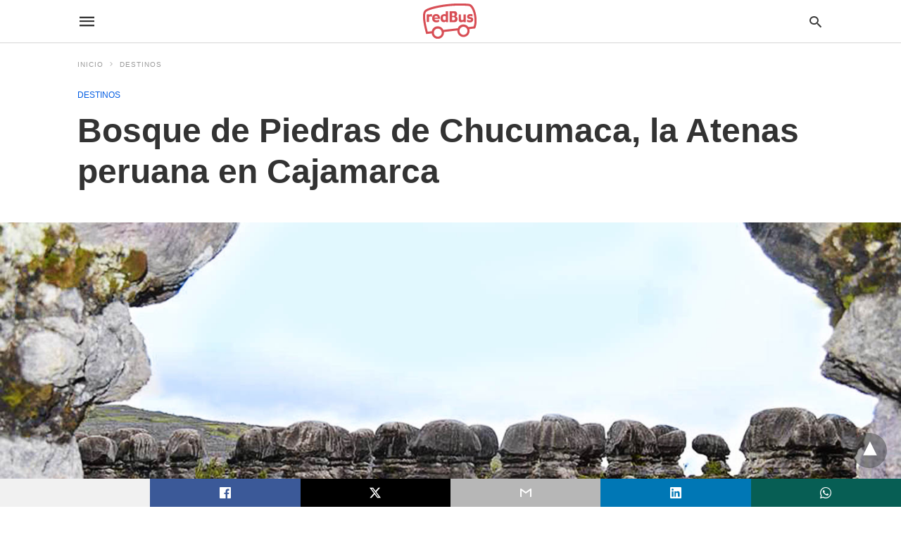

--- FILE ---
content_type: text/html; charset=UTF-8
request_url: https://blog.redbus.pe/destinos/bosque-de-piedras-chota-bambamarca/amp/
body_size: 21640
content:
<!doctype html>
	<html amp lang="en-US">
		<head><script custom-element="amp-form" src="https://cdn.ampproject.org/v0/amp-form-latest.js" async></script><script custom-element="amp-analytics" src="https://cdn.ampproject.org/v0/amp-analytics-latest.js" async></script>
		<meta charset="utf-8"> 
					    <link rel="preconnect" href="//cdn.ampproject.org">
		    		    <meta name="viewport" content="width=device-width">
	<!-- This site is optimized with the Yoast SEO plugin v23.7 - https://yoast.com/wordpress/plugins/seo/ -->
	<title>Bosque de Piedras de Chucumaca, la Atenas peruana en Cajamarca -</title>
	<meta name="description" content="¿Ya conoces el increíble bosque de piedras de Chucumaca en Cajamarca? ¡redBus te invita a visitarlo en tus próximas vacaciones!" />
	<link rel="canonical" href="https://blog.redbus.pe/destinos/bosque-de-piedras-chota-bambamarca/" />
	<meta property="og:locale" content="en_US" />
	<meta property="og:type" content="article" />
	<meta property="og:title" content="Bosque de Piedras de Chucumaca, la Atenas peruana en Cajamarca" />
	<meta property="og:description" content="¿Ya conoces el increíble bosque de piedras de Chucumaca en Cajamarca? ¡redBus te invita a visitarlo en tus próximas vacaciones!" />
	<meta property="og:url" content="https://blog.redbus.pe/destinos/bosque-de-piedras-chota-bambamarca/" />
	<meta property="og:site_name" content="Viajar por Perú" />
	<meta property="article:publisher" content="https://www.facebook.com/redBus.pe" />
	<meta property="article:published_time" content="2019-03-13T20:33:51+00:00" />
	<meta property="article:modified_time" content="2023-03-10T16:18:39+00:00" />
	<meta property="og:image" content="https://blog.redbus.pe/wp-content/uploads/2019/03/17795824_10209122202678300_2016782761670382222_n.jpg" />
	<meta property="og:image:width" content="1500" />
	<meta property="og:image:height" content="938" />
	<meta property="og:image:type" content="image/jpeg" />
	<meta name="author" content="admin" />
	<meta name="twitter:card" content="summary_large_image" />
	<meta name="twitter:creator" content="@redbus_pe" />
	<meta name="twitter:site" content="@redbus_pe" />
	<meta name="twitter:label1" content="Written by" />
	<meta name="twitter:data1" content="admin" />
	<meta name="twitter:label2" content="Est. reading time" />
	<meta name="twitter:data2" content="7 minutes" />
	<script type="application/ld+json" class="yoast-schema-graph">{"@context":"https://schema.org","@graph":[{"@type":"Article","@id":"https://blog.redbus.pe/destinos/bosque-de-piedras-chota-bambamarca/#article","isPartOf":{"@id":"https://blog.redbus.pe/destinos/bosque-de-piedras-chota-bambamarca/"},"author":{"name":"admin","@id":"https://blog.redbus.pe/#/schema/person/816697fe0d2720b8b82fc40987411331"},"headline":"Bosque de Piedras de Chucumaca, la Atenas peruana en Cajamarca","datePublished":"2019-03-13T20:33:51+00:00","dateModified":"2023-03-10T16:18:39+00:00","mainEntityOfPage":{"@id":"https://blog.redbus.pe/destinos/bosque-de-piedras-chota-bambamarca/"},"wordCount":1415,"commentCount":0,"publisher":{"@id":"https://blog.redbus.pe/#organization"},"image":{"@id":"https://blog.redbus.pe/destinos/bosque-de-piedras-chota-bambamarca/#primaryimage"},"thumbnailUrl":"https://blog.redbus.pe/wp-content/uploads/2019/03/17795824_10209122202678300_2016782761670382222_n.jpg","keywords":["Perú"],"articleSection":["Destinos"],"inLanguage":"en-US","potentialAction":[{"@type":"CommentAction","name":"Comment","target":["https://blog.redbus.pe/destinos/bosque-de-piedras-chota-bambamarca/#respond"]}]},{"@type":"WebPage","@id":"https://blog.redbus.pe/destinos/bosque-de-piedras-chota-bambamarca/","url":"https://blog.redbus.pe/destinos/bosque-de-piedras-chota-bambamarca/","name":"Bosque de Piedras de Chucumaca, la Atenas peruana en Cajamarca -","isPartOf":{"@id":"https://blog.redbus.pe/#website"},"primaryImageOfPage":{"@id":"https://blog.redbus.pe/destinos/bosque-de-piedras-chota-bambamarca/#primaryimage"},"image":{"@id":"https://blog.redbus.pe/destinos/bosque-de-piedras-chota-bambamarca/#primaryimage"},"thumbnailUrl":"https://blog.redbus.pe/wp-content/uploads/2019/03/17795824_10209122202678300_2016782761670382222_n.jpg","datePublished":"2019-03-13T20:33:51+00:00","dateModified":"2023-03-10T16:18:39+00:00","description":"¿Ya conoces el increíble bosque de piedras de Chucumaca en Cajamarca? ¡redBus te invita a visitarlo en tus próximas vacaciones!","breadcrumb":{"@id":"https://blog.redbus.pe/destinos/bosque-de-piedras-chota-bambamarca/#breadcrumb"},"inLanguage":"en-US","potentialAction":[{"@type":"ReadAction","target":["https://blog.redbus.pe/destinos/bosque-de-piedras-chota-bambamarca/"]}]},{"@type":"ImageObject","inLanguage":"en-US","@id":"https://blog.redbus.pe/destinos/bosque-de-piedras-chota-bambamarca/#primaryimage","url":"https://blog.redbus.pe/wp-content/uploads/2019/03/17795824_10209122202678300_2016782761670382222_n.jpg","contentUrl":"https://blog.redbus.pe/wp-content/uploads/2019/03/17795824_10209122202678300_2016782761670382222_n.jpg","width":1500,"height":938,"caption":"bosque de piedras"},{"@type":"BreadcrumbList","@id":"https://blog.redbus.pe/destinos/bosque-de-piedras-chota-bambamarca/#breadcrumb","itemListElement":[{"@type":"ListItem","position":1,"name":"Home","item":"https://blog.redbus.pe/"},{"@type":"ListItem","position":2,"name":"Bosque de Piedras de Chucumaca, la Atenas peruana en Cajamarca"}]},{"@type":"WebSite","@id":"https://blog.redbus.pe/#website","url":"https://blog.redbus.pe/","name":"Viajar por Perú","description":"Experiencias de viaje por el Perú","publisher":{"@id":"https://blog.redbus.pe/#organization"},"potentialAction":[{"@type":"SearchAction","target":{"@type":"EntryPoint","urlTemplate":"https://blog.redbus.pe/?s={search_term_string}"},"query-input":{"@type":"PropertyValueSpecification","valueRequired":true,"valueName":"search_term_string"}}],"inLanguage":"en-US"},{"@type":"Organization","@id":"https://blog.redbus.pe/#organization","name":"redBus","url":"https://blog.redbus.pe/","logo":{"@type":"ImageObject","inLanguage":"en-US","@id":"https://blog.redbus.pe/#/schema/logo/image/","url":"https://blog.redbus.pe/wp-content/uploads/2017/06/cropped-logo-redbus.png","contentUrl":"https://blog.redbus.pe/wp-content/uploads/2017/06/cropped-logo-redbus.png","width":512,"height":512,"caption":"redBus"},"image":{"@id":"https://blog.redbus.pe/#/schema/logo/image/"},"sameAs":["https://www.facebook.com/redBus.pe","https://x.com/redbus_pe"]},{"@type":"Person","@id":"https://blog.redbus.pe/#/schema/person/816697fe0d2720b8b82fc40987411331","name":"admin","image":{"@type":"ImageObject","inLanguage":"en-US","@id":"https://blog.redbus.pe/#/schema/person/image/","url":"https://secure.gravatar.com/avatar/e2c44a535149f39af0d11d833fc78063?s=96&d=mm&r=g","contentUrl":"https://secure.gravatar.com/avatar/e2c44a535149f39af0d11d833fc78063?s=96&d=mm&r=g","caption":"admin"},"sameAs":["http://blog.redbus.pe/"]}]}</script>
	<!-- / Yoast SEO plugin. -->


<link rel="icon" href="https://blog.redbus.pe/wp-content/uploads/2019/05/favicon-redbus-150x150.png" sizes="32x32" />
<link rel="icon" href="https://blog.redbus.pe/wp-content/uploads/2019/05/favicon-redbus.png" sizes="192x192" />
<link rel="apple-touch-icon" href="https://blog.redbus.pe/wp-content/uploads/2019/05/favicon-redbus.png" />
<meta name="msapplication-TileImage" content="https://blog.redbus.pe/wp-content/uploads/2019/05/favicon-redbus.png" />
			<meta name="amp-google-client-id-api" content="googleanalytics">
				<meta name="generator" content="AMP for WP 1.0.99.2" />
			<link rel="preload" as="font" href="https://blog.redbus.pe/wp-content/plugins/accelerated-mobile-pages/templates/design-manager/swift/fonts/icomoon.ttf" type="font/ttf" crossorigin>
		<link rel="preload" as="script" href="https://cdn.ampproject.org/v0.js">
						<link rel="preload" href="https://blog.redbus.pe/wp-content/uploads/2019/03/17795824_10209122202678300_2016782761670382222_n.jpg" as="image">
							<script custom-element="amp-bind" src="https://cdn.ampproject.org/v0/amp-bind-latest.js" async></script>
			
			
			<script custom-element="amp-facebook-like" src="https://cdn.ampproject.org/v0/amp-facebook-like-0.1.js" async></script>
		<script src="https://cdn.ampproject.org/v0.js" async></script>
		
	<style amp-boilerplate>body{-webkit-animation:-amp-start 8s steps(1,end) 0s 1 normal both;-moz-animation:-amp-start 8s steps(1,end) 0s 1 normal both;-ms-animation:-amp-start 8s steps(1,end) 0s 1 normal both;animation:-amp-start 8s steps(1,end) 0s 1 normal both}@-webkit-keyframes -amp-start{from{visibility:hidden}to{visibility:visible}}@-moz-keyframes -amp-start{from{visibility:hidden}to{visibility:visible}}@-ms-keyframes -amp-start{from{visibility:hidden}to{visibility:visible}}@-o-keyframes -amp-start{from{visibility:hidden}to{visibility:visible}}@keyframes -amp-start{from{visibility:hidden}to{visibility:visible}}</style><noscript><style amp-boilerplate>body{-webkit-animation:none;-moz-animation:none;-ms-animation:none;animation:none}</style></noscript>
			
			<style amp-custom>
				body{font-family: 'Poppins', sans-serif;font-size: 16px; line-height:1.25; }
ol, ul{ list-style-position: inside }
p, ol, ul, figure{ margin: 0 0 1em; padding: 0; }
a, a:active, a:visited{ text-decoration: none; color: #005be2;}
body a:hover{
	color: #005be2;
}
pre{ white-space: pre-wrap;}
.left{float:left}
.right{float:right}
.hidden, .hide, .logo .hide{ display:none }
.screen-reader-text {border: 0;clip: rect(1px, 1px, 1px, 1px);clip-path: inset(50%);height: 1px;margin: -1px;overflow: hidden;padding: 0;position: absolute;width: 1px;word-wrap: normal;}
.clearfix{ clear:both }
blockquote{ background: #f1f1f1; margin: 10px 0 20px 0; padding: 15px;}
blockquote p:last-child {margin-bottom: 0;}
.amp-wp-unknown-size img {object-fit: contain;}
.amp-wp-enforced-sizes{ max-width: 100% }
html,body,div,span,object,iframe,h1,h2,h3,h4,h5,h6,p,blockquote,pre,abbr,address,cite,code,del,dfn,em,img,ins,kbd,q,samp,small,strong,sub,sup,var,b,i,dl,dt,dd,ol,ul,li,fieldset,form,label,legend,table,caption,tbody,tfoot,thead,tr,th,td,article,aside,canvas,details,figcaption,figure,footer,header,hgroup,menu,nav,section,summary,time,mark,audio,video{margin:0;padding:0;border:0;outline:0;font-size:100%;vertical-align:baseline;background:transparent}body{line-height:1}article,aside,details,figcaption,figure,footer,header,hgroup,menu,nav,section{display:block}nav ul{list-style:none}blockquote,q{quotes:none}blockquote:before,blockquote:after,q:before,q:after{content:none}a{margin:0;padding:0;font-size:100%;vertical-align:baseline;background:transparent}table{border-collapse:collapse;border-spacing:0}hr{display:block;height:1px;border:0;border-top:1px solid #ccc;margin:1em 0;padding:0}input,select{vertical-align:middle}
*,*:after,*:before {
box-sizing: border-box;-ms-box-sizing: border-box;-o-box-sizing: border-box;}
.alignright {float: right;margin-left:10px;}
.alignleft {float: left;margin-right:10px;}
.aligncenter {display: block;margin-left: auto;margin-right: auto;text-align: center;}
amp-iframe { max-width: 100%; margin-bottom : 20px; }
amp-wistia-player {margin:5px 0px;}
.wp-caption {padding: 0;}
figcaption ,.wp-caption-text {font-size: 12px;line-height: 1.5em;margin: 0;padding: .66em 10px .75em;text-align: center;}
amp-carousel > amp-img > img {object-fit: contain;}
.amp-carousel-container {position: relative;width: 100%;height: 100%;} 
.amp-carousel-img img {object-fit: contain;}
amp-instagram{box-sizing: initial;}
figure.aligncenter amp-img {margin: 0 auto;}
.rr span,.loop-date,.fbp-cnt .amp-author,.display-name,.author-name{color:#191919;}
.fsp-cnt .loop-category li {padding: 8px 0px;}
.fbp-cnt h2.loop-title {padding: 8px 0px;}
.cntr {max-width: 1100px;margin: 0 auto;width:100%;padding:0px 20px} @font-face {font-family: 'icomoon';font-display: swap;font-style: normal;font-weight: normal;src:  local('icomoon'), local('icomoon'), url('https://blog.redbus.pe/wp-content/plugins/accelerated-mobile-pages/templates/design-manager/swift/fonts/icomoon.ttf');}
 
header .cntr{
	max-width:1100px;
	margin: 0 auto;
}
.h_m{
	position: static;
	background: rgba(255,255,255,255);	border-bottom: 1px solid;	border-color:rgba(0,0,0,0.12);		padding: 0 0 0 0;	margin: 0 0 0 0;}
.content-wrapper{
	margin-top:0px;
} 
.h_m_w{width:100%;clear:both;display: inline-flex;height:60px;}
.icon-src:before{
	content: "\e8b6";font-family: 'icomoon';font-size: 23px;
}
.isc:after{
	content: "\e8cc";font-family: 'icomoon';font-size: 20px;
}
.h-ic a:after, .h-ic a:before{
	color: rgba(51,51,51,1);}
.h-ic{margin:0px 10px; align-self: center;}
.amp-logo a{line-height:0;display:inline-block;margin: 0;font-size: 17px;font-weight: 700;text-transform: uppercase;display: inline-block;color:rgba(51,51,51,1);}
.logo h1{margin: 0;font-size: 17px;font-weight: 700;text-transform: uppercase;display:inline-block;}
.h-srch a{line-height:1;display:block;}
.amp-logo amp-img{margin: 0 auto;}
@media(max-width:480px){ .h-sing {font-size: 13px;} }
.logo{z-index: 2;flex-grow: 1;align-self: center;text-align:center;line-height:0;}
.h-1{display:flex;order:1;}
.h-nav{order: -1;align-self: center;flex-basis: 30px;}
.h-ic:last-child{margin-right:0;}

.lb-t {position: fixed;top: -50px;width: 100%;width: 100%;opacity: 0;transition: opacity .5s ease-in-out;overflow: hidden;z-index:9;background: rgba(20,20,22,0.9);}
.lb-t img {margin: auto;position: absolute;top: 0;left:0;right:0;bottom: 0;max-height: 0%;max-width: 0%;border: 3px solid white;box-shadow: 0px 0px 8px rgba(0,0,0,.3);box-sizing: border-box;transition: .5s ease-in-out;}
a.lb-x {display: block;width:50px;height:50px;box-sizing: border-box;background: tranparent;color: black;text-decoration: none;position: absolute;top: -80px;right: 0;transition: .5s ease-in-out;}
a.lb-x:after {
	content: "\e5cd";font-family: 'icomoon';font-size: 30px;
	line-height: 0;display: block;text-indent: 1px;
color: rgba(255,255,255,0.8); }
.lb-t:target {opacity: 1;top: 0;bottom: 0;left:0;z-index:2;}
.lb-t:target img {max-height: 100%;max-width: 100%;}
.lb-t:target a.lb-x {top: 25px;}
.lb img{cursor:pointer;}
.lb-btn form{position: absolute;top: 200px;left: 0;right: 0;margin: 0 auto;text-align: center;}
.lb-btn .s{padding:10px;}
.lb-btn .icon-search{padding:10px;cursor:pointer;}
.amp-search-wrapper{width: 80%;margin: 0 auto;position: relative;}
.overlay-search:before {
	content: "\e8b6";font-family: 'icomoon';font-size: 24px;
	position: absolute;right:0;cursor: pointer;top:4px;
color: rgba(255,255,255,0.8);}
.amp-search-wrapper .icon-search {cursor: pointer;background:transparent;border: none;display: inline-block;width: 30px;height: 30px;opacity: 0;position: absolute;z-index:100;right: 0;top: 0;}
.lb-btn .s {padding: 10px;background: transparent;border: none;border-bottom: 1px solid #504c4c;width:100%;
color: rgba(255,255,255,0.8);}
.m-ctr{background: rgba(20,20,22,0.9);}
.tg, .fsc{display: none;}
.fsc{width: 100%;height: -webkit-fill-available;position: absolute;cursor: pointer;top:0;left:0;z-index:9;}
.tg:checked + .hamb-mnu > .m-ctr {margin-left: 0;border-right: 1px solid ;}
.tg:checked + .hamb-mnu > .m-ctr .c-btn {position: fixed;right: 5px;top:5px;
	background: rgba(20,20,22,0.9);
	border-radius: 50px;}
.m-ctr{margin-left: -100%;float: left;}
.tg:checked + .hamb-mnu > .fsc{display: block;background: rgba(0,0,0,.9);
	height:100%;
}
.t-btn, .c-btn{cursor: pointer;}
.t-btn:after{
	content:"\e5d2";font-family: "icomoon";font-size:28px;
display:inline-block;
color: rgba(51,51,51,1);}
.c-btn:after{
	content: "\e5cd";font-family: "icomoon";font-size: 20px;
color: rgba(255,255,255,0.8);line-height: 0;display: block;text-indent: 1px;}
.c-btn{float: right;padding: 15px 5px;}
header[style] label.c-btn , header[style] .lb-t:target a.lb-x {margin-top: 30px;}
.m-ctr{transition: margin 0.3s ease-in-out;}
.m-ctr{width:90%;height:100%;position: absolute;z-index:99;padding: 2% 0% 100vh 0%;}
.m-menu{display: inline-block;width: 100%;padding: 2px 20px 10px 20px;}
.m-scrl{overflow-y: scroll;display: inline-block;width: 100%;max-height: 94vh;}
.m-menu .amp-menu .toggle:after{
	content: "\e313";font-family: 'icomoon';font-size:25px;
display: inline-block;top: 1px;
	padding: 5px;
	transform: rotate(270deg);
	right:0;
	left:auto;
cursor: pointer;border-radius: 35px;color: rgba(255,255,255,0.8);}
.m-menu .amp-menu li.menu-item-has-children:after{display:none;}
.m-menu .amp-menu li ul{font-size:14px;}
.m-menu .amp-menu {list-style-type: none;padding: 0;}
.m-menu .amp-menu > li a{color: rgba(255,255,255,0.8); padding: 12px 7px;margin-bottom:0;display:inline-block;}
.menu-btn{margin-top:30px;text-align:center;}
.menu-btn a{color:#fff;border:2px solid #ccc;padding:15px 30px;display:inline-block;}
.amp-menu li.menu-item-has-children>ul>li {width:100%;}
.m-menu .amp-menu li.menu-item-has-children>ul>li{
	padding-left:0;
	border-bottom: 1px solid ;
	margin:0px 10px;
}
.m-menu .link-menu .toggle {
	width: 100%;
    height: 100%;
    position: absolute;
    top: 0px;
    right: 0;
    cursor:pointer;
}
.m-menu .amp-menu .sub-menu li:last-child{border:none;}
.m-menu .amp-menu a {padding: 7px 15px;}
.m-menu > li{font-size:17px;}
.amp-menu .toggle:after{position:absolute;}
/*New Syles*/
	.m-menu .toggle {float :right;}
	.m-menu input{display:none}
	.m-menu .amp-menu [id^=drop]:checked + label + ul{ display: block;}
	.m-menu .amp-menu [id^=drop]:checked + .toggle:after{transform:rotate(360deg);}
/*New Syles*/
.hamb-mnu ::-webkit-scrollbar {display: none;}
.p-m-fl{width:100%;border-bottom: 1px solid rgba(0, 0, 0, 0.05);background:;}
.p-menu{width:100%;text-align:center;margin: 0px auto;
	padding:  0px  25px 0px 25px;}
.p-menu ul li{display: inline-block;margin-right: 21px;font-size: 12px;line-height: 20px;letter-spacing: 1px;font-weight: 400;position:relative;}
.p-menu ul li a{
	color:rgba(53,53,53,1);
	padding: 12px 0px 12px 0px;display:inline-block;}
.p-menu input{display:none}
.p-menu .amp-menu .toggle:after{display:none;}
	.p-menu{white-space: nowrap;}
		@media(max-width:768px){
			.p-menu{overflow: scroll;}
		}


/** Pre tag Styling **/
pre {padding: 30px 15px;background: #f7f7f7;white-space: pre-wrap;;font-size: 14px;color: #666666;border-left: 3px solid;border-color: #005be2;margin-bottom: 20px;}
.cntn-wrp{
font-family: 'Poppins', sans-serif;}
table {
    display: -webkit-box;
    overflow-x: auto;
    word-break: normal;
}
.author-tw:after {content: "";background-image: url([data-uri]);background-size: cover;width: 15px;height: 15px;display: inline-block;background-color: #000;border-radius: 3px;margin: 0px 5px;text-decoration: none;}
.author-tw:hover{text-decoration: none;}
.artl-cnt table{ margin: 0 auto; text-align: center; width: 100%; }
p.nocomments {padding: 10px;color: #fff;}
.tl-exc{font-size: 16px;color: #444;margin-top: 10px;line-height:20px;}
.amp-category span:nth-child(1) {display: none;}
.amp-category span a, .amp-category span{color: #005be2;font-size: 12px;font-weight: 500;text-transform: uppercase;}
.amp-category span a:hover {color: #005be2;}
.amp-category span:after{content:"/";display:inline-block;margin:0px 5px 0px 5px;position:relative;top:1px;color:rgba(0, 0, 0, 0.25);}
.amp-category span:last-child:after{display:none;}
.sp{width:100%;margin-top:20px;display:inline-block;}
.amp-post-title{font-size:48px;line-height:58px;color: #333;margin:0;padding-top:15px;
}
.sf-img {text-align: center;width: 100%;display: inline-block;height: auto;
	margin-top: 33px;
}
.sf-img figure{margin:0;}
.sf-img .wp-caption-text{
			width: 1100px;
		text-align: left;margin: 0 auto;color: #a1a1a1;font-size: 14px;line-height:20px;font-weight: 500;border-bottom: 1px solid #ccc;padding: 15px 0px;}
.sf-img .wp-caption-text:before{
	content:"\e412";font-family: 'icomoon';font-size:24px;
	position: relative;top: 4px;opacity: 0.4;margin-right: 5px;}
.sp-cnt{margin-top: 40px;clear: both;width: 100%;display: inline-block; }
.sp-rl{display:inline-flex;width:100%;}
.sp-rt{width: 72%;margin-left: 60px;flex-direction: column;justify-content: space-around;order: 1;} .sp-lt{display: flex;flex-direction: column;flex: 1 0 20%;order: 0;max-width:237px;}
.ss-ic, .sp-athr, .amp-tags, .post-date{padding-bottom:20px;border-bottom:1px dotted #ccc;}
.shr-txt, .athr-tx, .amp-tags > span:nth-child(1), .amp-related-posts-title, .related-title, .r-pf h3{margin-bottom: 12px;}
.shr-txt, .athr-tx, .r-pf h3, .amp-tags > span:nth-child(1), .amp-related-posts-title, .post-date, .related-title{display: block;}
.shr-txt, .athr-tx, .r-pf h3, .amp-tags > span:nth-child(1), .amp-related-posts-title, .post-date, .related-title{text-transform: uppercase;font-size: 12px;color: #666;font-weight: 400;}
.loop-date, .post-edit-link{display:inline-block;}
.post-date .post-edit-link{color: #005be2;float: right;}
.post-date .post-edit-link:hover{color: #005be2;}
.sp-athr, .amp-tags, .post-date{margin-top:20px;}
.sp-athr .author-details a, .sp-athr .author-details, .amp-tags span a, .amp-tag {font-size: 15px;color: #005be2;font-weight: 400;line-height: 1.5;}
.amp-tags .amp-tag:after{content: "/";display: inline-block;padding: 0px 10px;position: relative;top: -1px;color: #ccc;font-size: 12px;}
.amp-tags .amp-tag:last-child:after{display:none;}
.ss-ic li:before{border-radius: 2px;text-align:center;padding: 4px 6px;}
.sgl table {width: 100%;margin-bottom:25px;}
.sgl th , .sgl td {padding: 0.5em 1em;border: 1px solid #ddd;}


.cntn-wrp{font-size:18px;color:#000;line-height:1.7;word-break: break-word;}
.cntn-wrp small{font-size:11px;line-height:1.2;color:#111;}
.cntn-wrp p, .cntn-wrp ul, .cntn-wrp ol{margin:0px 0px 30px 0px;word-break: break-word;}
.cntn-wrp .wp-block-image,.wp-block-embed{margin:15px 0px;}

.wp-block-embed{margin-top:45px;}
figure.wp-block-embed-twitter { margin: 0; }
.wp-block-embed blockquote a{    
	position: absolute;
	height: 285px;
	z-index: 9;
	margin-top: -40px;
}
@media(max-width:768px){
	.wp-block-embed blockquote a{    
		width: 90%;
	    height: 209px;
	    margin-top: -95px;
	}
	.wp-block-embed{
		margin-top: 95px;
	}
}

.artl-cnt ul li, .artl-cnt ol li{list-style-type: none;position: relative;
padding-left: 20px;
}
.artl-cnt ul li:before{content: "";display: inline-block;width: 5px;height: 5px;background: #333;position: absolute;top:12px;
	left: 0px;
}
.artl-cnt ol li {list-style-type: decimal;position: unset;padding: 0;}
.sp-rt p strong, .pg p strong{font-weight: 700;}
@supports (-webkit-overflow-scrolling: touch) {
.m-ctr{overflow:initial;}
}
@supports not (-webkit-overflow-scrolling: touch) {
.m-ctr{overflow:scroll;}
}
.m-scrl {
display: inline-block;
width: 100%;
max-height: 94vh;
}
	.srp{margin-top:20px;}
	.srp .amp-related-posts amp-img{float: left;width: 100%;margin: 0px;height:100%;}
	.srp ul li{display: inline-block;line-height: 1.3;margin-bottom: 24px;list-style-type:none;width:100%;}
	.srp ul li:last-child{margin-bottom:0px;}
	.has_thumbnail:hover {opacity:0.7;}
	.has_thumbnail:hover .related_link a{color: #005be2;}
.related_link{margin-top:10px;}
.related_link a{color:#333;}
.related_link p{word-break: break-word;color: #444;font-size: 15px;line-height: 20px;
letter-spacing: 0.10px;margin-top: 5px;font-weight: 400;}
.amp-related-posts ul{list-style-type:none;}
.r-pf{margin-top: 40px;display: inline-block;width: 100%;}
.sp-rt .amp-author {padding: 20px 20px;border-radius: 0;background: #f9f9f9;border: 1px solid #ececec;display: inline-block;width: 100%;}
.sp-rt .amp-author-image{float:left;}
.amp-author-image amp-img{border-radius: 50%;margin: 0px 12px 5px 0px;display: block; width:50px;}
.author-details p{margin: 0;font-size: 13px;line-height: 20px;color: #666;padding-top: 4px;}
#pagination{margin-top: 30px;border-top: 1px dotted #ccc;padding: 20px 5px 0px 5px;;font-size: 16px;line-height: 24px;font-weight:400;}
.next{float: right;width: 45%;text-align:right;position:relative;margin-top:10px;}
.next a, .prev a{color:#333;}
.prev{float: left;width: 45%;position:relative;margin-top:10px;}
.prev span{text-transform: uppercase;font-size: 12px;color: #666;display: block;position: absolute;top: -26px;}
.next span{text-transform: uppercase;font-size: 12px;color: #666;display: block;font-weight: 400;position: absolute;top: -26px;right:0}
.next:hover a, .prev:hover a{color:#005be2;}
.prev:after{border-left:1px dotted #ccc;content: "";height: calc(100% - -10px);right: -50px;position: absolute;top: 50%;transform: translate(0px, -50%);width: 2px;}
.ampforwp_post_pagination{width:100%;text-align:center;display:inline-block;}
.ampforwp_post_pagination p{margin: 0;font-size: 18px;color: #444;font-weight: 500;margin-bottom:10px;}
.ampforwp_post_pagination p a{color:#005be2;padding:0px 10px;}
.sp-rt .amp-author {margin-top: 5px;}
.cntn-wrp a{margin:10px 0px;color: #005be2;}
.loop-wrapper{display: flex;flex-wrap: wrap;margin: -15px;}
.loop-category li{display: inline-block;list-style-type: none;margin-right: 10px;font-size: 10px;font-weight: 600;letter-spacing: 1.5px;}
.loop-category li a{color:#555;text-transform: uppercase;}
.loop-category li:hover a{color:#005be2;}
.fsp-cnt p{color:#444;font-size:13px;line-height:20px;letter-spacing: 0.10px;word-break: break-word;}
.fsp:hover h2 a{color: #005be2;}
.fsp h2 a, .fsp h3 a{color:#191919;}  
.fsp{margin: 15px;flex-basis: calc(33.33% - 30px);}
.fsp-img {margin-bottom:10px;}
.fsp h2, .fsp h3{margin:0px 0px 5px 0px;font-size:20px;line-height:25px;font-weight:500;}
.fsp-cnt .loop-category{margin-bottom:20px;}
.fsp-cnt .loop-category li {font-weight: 500;}
blockquote{margin-bottom:20px;}
blockquote p {font-size: 34px; line-height: 1.4; font-weight: 700; position: relative; padding: 30px 0 0 0; }
blockquote p:before {content: "";border-top: 8px solid #000;width: 115px;line-height: 40px;display: inline-block;position: absolute;top: 0;}


@media(max-width:1110px){
    .cntr{width:100%;padding:0px 20px;}
    .sp-rt {margin-left: 30px;}
}
@media(max-width:768px){
    .tl-exc {font-size: 14px;margin-top: 3px;line-height: 22px;}
    .sp-rl {display: inline-block;width: 100%;}
        .sp-lt {width: 100%;margin-top: 20px;max-width:100%;}
        .sp-cnt{margin-top: 15px;}
    .r-pf h3{padding-top:20px;border-top:1px dotted #ccc; }
    .r-pf {margin-top:20px;}
        .sp-rt {width: 100%;margin-left: 0;}
    .sp-rt .amp-author {padding: 20px 15px;}
    #pagination {margin: 20px 0px 20px 0px;border-top: none;}
    .amp-post-title{padding-top:10px;}
    .fsp{flex-basis: calc(100% - 30px);}
    .fsp-img{width:40%;float:left;margin-right:20px;}
    .fsp-cnt{width:54%;float:left;}
    	    .srp .related_link{font-size:20px;line-height:1.4;font-weight:600;}
	    .rlp-image{width:200px;float:left;margin-right:15px;display: flex;flex-direction: column;}
	    .rlp-cnt{display: flex;}
        }
@media(max-width:480px){
	.loop-wrapper{margin-top: 15px;}
    .cntn-wrp p{line-height:1.65;}
    .rp .has_related_thumbnail {width: 100%;}
    .rlp-image {width: 100%;float: none;margin-right: 0px;}
    .rlp-cnt {width: 100%;float: none;}
    .amp-post-title {font-size: 32px;line-height: 44px;}
    .amp-category span a {font-size: 12px;}
    .sf-img{
        	margin-top:20px;
    }
    .sp{margin-top: 20px;}
    .menu-btn a{padding:10px 20px;font-size:14px;}
    .next, .prev{float: none;width: 100%;}
    #pagination {padding: 10px 0px 0px;}
    #respond {margin: 0;}
    .next a {margin-bottom: 45px;display:inline-block;}
    .prev:after{display:none;}
    .author-details p {font-size: 12px;line-height: 18px;}
    .sf-img .wp-caption-text{width:100%;padding:10px 15px;}
    .fsp-img{width:100%;float:none;margin-right:0px;}
    .fsp-cnt{width:100%;float:none;}
    .fsp{border:none; padding:0;}
    .fsp-cnt{padding: 0px 15px 0px 14px;}
    .r-pf .fsp-cnt{padding: 0px;}
     blockquote p {font-size:20px;}
     }
@media(max-width:425px){
    .sp-rt .amp-author {margin-bottom: 10px;}
    #pagination {margin: 20px 0px 10px 0px;}
	.fsp h2, .fsp h3 {font-size: 24px;font-weight:600;}
}
@media(max-width:320px){
    .cntn-wrp p {font-size: 16px;}  
}
.m-srch #amp-search-submit {
    cursor: pointer;
    background: transparent;
    border: none;
    display: inline-block;
    width: 30px;
    height: 30px;
    opacity: 0;
    position: absolute;
    z-index: 100;
    right: 0;
    top: 0;
}
.m-srch .amp-search-wrapper{
	border: 1px solid rgba(255,255,255,0.8);
	background:rgba(255,255,255,0.8);
	width:100%;
	border-radius:60px;
}
.m-srch .s{
	padding:10px 15px;
	border:none;
	width:100%;
	color:rgba(20,20,22,0.9);
	background:rgba(255,255,255,0.8);
	border-radius: 60px;
}
.m-srch{
	border-top: 1px solid ;
    padding: 20px;
}
.m-srch .overlay-search:before{
	color:rgba(20,20,22,0.9);
	padding-right:10px;
	top:6px;
}
.cp-rgt{
	font-size:11px;
	line-height:1.2;
	color:rgba(255,255,255,0.8);
	padding: 20px;
	text-align: center;
	border-top: 1px solid ;
}
.cp-rgt a{
	color:rgba(255,255,255,0.8);
	border-bottom:1px solid rgba(255,255,255,0.8);
	margin-left:10px;
}
.cp-rgt .view-non-amp{
	display:none;
}
a.btt:hover {
    cursor: pointer;
}
.footer{margin-top: 80px;}
.f-menu ul li .sub-menu{display:none;}
.f-menu ul li{display:inline-block;margin-right:20px;}
.f-menu ul li a {padding:0;color:#575656;}
.f-menu ul > li:hover a{color: #005be2;}
.f-menu{font-size:14px;line-height:1.4;margin-bottom:30px;}
.rr{font-size: 12px;color: rgba(136,136,136,1);}
.rr span{margin:0 10px 0 0px}
.f-menu ul li.menu-item-has-children:hover > ul{display:none;}
.f-menu ul li.menu-item-has-children:after{display:none;}
.f-w-f1{
padding: 70px 0 70px 0;
width:100%; border-top: 1px solid rgba(238,238,238,1);}
.f-w{display: inline-flex;width: 100%;flex-wrap:wrap;margin:15px -15px 0px;}
.f-w-f2{text-align: center;border-top: 1px solid rgba(238,238,238,1);
padding: 50px 0 50px 0;
}
.w-bl{margin-left: 0;display: flex;flex-direction: column;position: relative;flex: 1 0 22%;margin:0 15px 30px;line-height:1.5;font-size:14px;}
.w-bl h4{font-size: 12px;font-weight: 500;margin-bottom: 20px;text-transform: uppercase;letter-spacing: 1px;padding-bottom: 4px;}
.w-bl ul li{list-style-type: none;margin-bottom: 15px;}
.w-bl ul li:last-child{margin-bottom:0;}
.w-bl ul li a{text-decoration: none;}
.w-bl .menu li .sub-menu, .w-bl .lb-x{display:none;}
.w-bl .menu li .sub-menu, .w-bl .lb-x{display:none;}
.w-bl table {
    border-collapse: collapse;
    margin: 0 0 1.5em;
    width: 100%;
}
.w-bl tr {
    border-bottom: 1px solid #eee;
}
.w-bl th, .w-bl td {
    text-align: center;
}
.w-bl td {
	padding: 0.4em;
}
.w-bl th:first-child, .w-bl td:first-child {
    padding-left: 0;
}
.w-bl thead th {
    border-bottom: 2px solid #bbb;
    padding-bottom: 0.5em;
    padding: 0.4em;
}
.w-bl .calendar_wrap caption{
	font-size: 14px;
    margin-bottom: 10px;
}
.w-bl form{
	display:inline-flex;
	flex-wrap:wrap;
	align-items: center;
}
.w-bl .search-submit{
	text-indent: -9999px;
    padding: 0;
    margin: 0;
    background: transparent;
    line-height: 0;
    display: inline-block;
    opacity: 0;
}
.w-bl .search-button:after{
	content: "\e8b6";font-family: 'icomoon';font-size: 23px;
	display:inline-block;
    cursor: pointer;
}
.w-bl .search-field{
	border: 1px solid #ccc;
    padding: 6px 10px;
}

	.f-menu {font-size: 14px;line-height: 1.4;margin-bottom: 30px;}
	.f-menu ul li {display: inline-block;margin-right: 20px;}
	.f-menu .sub-menu{display:none;}
	.rr{font-size:13px;color: rgba(136,136,136,1);}
@media(max-width:768px){
    .footer {margin-top: 60px;}
    .w-bl{flex:1 0 22%;}
    .f-menu ul li {margin-bottom:10px;}
}
@media(max-width:480px){
    .footer {margin-top: 50px;}
        .f-w-f1 { padding: 45px 0px 10px 0px;}
        .f-w-f2 {padding: 25px 0px;}
    .f-w{display:block;margin: 15px 0px 0px;}
    .w-bl{margin-bottom:40px;}
    .w-bl{flex:100%;}
    .w-bl ul li {margin-bottom: 11px;}
    .f-menu ul li {display: inline-block;line-height: 1.8;margin-right: 13px;}
    .f-menu .amp-menu > li a {padding: 0;font-size: 12px;color: #7a7a7a;}
    .rr {margin-top: 15px;font-size: 11px;
    		}
}
@media(max-width:425px){
    .footer {margin-top: 35px;}
        .f-w-f1 {padding: 35px 0px 10px 0px;}
        .w-bl h4 {margin-bottom: 15px;}
}
.ss-ic ul li{
	font-family: 'icomoon';
list-style-type:none;display:inline-block;}
.ss-ic li a{color: #fff;padding: 5px;border-radius: 3px;margin: 0px 10px 10px 0px;display: inline-block;}
.ss-ic li a.s_tw {color: #FFFFFF;}
.s_tw{background:#000000;}
.ss-ic li a.s_li {color: #00cc00;}
.ss-ic ul li .s_fb{	color:#fff;background:#3b5998;}
.s_fb:after{
		content: "\e92d";
}
.s_tw:after{
	content: "\e942";
	color:#fff;
}
.s_tw:after {
    content: "";
    background-image: url("[data-uri]");
    background-size: cover;
    width: 16px;
    height: 16px;
    display: inline-block;
}
.s_lk{background:#0077b5;}
.s_lk:after{
	content: "\e934";
}
.s_em{background:#b7b7b7;}
.s_em:after{
	content: "\e930";
}
.s_wp{background:#075e54;}
.s_wp:after{
	content: "\e946";
}
.s_stk{background: #f1f1f1;display:inline-block;width: 100%;padding:0;position:fixed;bottom: 0;text-align: center;border: 0;}
.s_stk ul{width:100%;display:inline-flex;}
.s_stk ul li{flex-direction: column;flex-basis: 0;flex: 1 0 5%;max-width: calc(100% - 10px);display: flex;height:40px}
.s_stk li a{margin:0;border-radius: 0;padding:12px;}
.body.single-post{
  padding-bottom:40px;
}
.s_stk{
	z-index:99999999;
}
.body.single-post .adsforwp-stick-ad, .body.single-post amp-sticky-ad{
	padding-bottom:45px;
	padding-top:5px;
}
.body.single-post .ampforwp-sticky-custom-ad{
	bottom: 40px;
    padding: 3px 0px 0px;
}
.body.single-post .afw a{line-height:0;}
.body.single-post amp-sticky-ad amp-sticky-ad-top-padding{height:0px;}
.content-wrapper a, .breadcrumb ul li a, .srp ul li, .rr a{transition: all 0.3s ease-in-out 0s;}
[class^="icon-"], [class*=" icon-"] {font-family: 'icomoon';speak: none;font-style: normal;font-weight: normal;font-variant: normal;text-transform: none;line-height: 1;-webkit-font-smoothing: antialiased;-moz-osx-font-smoothing: grayscale;}
 
.breadcrumbs{padding-bottom: 8px;margin-bottom: 20px;
}
.breadcrumb ul li,.breadcrumbs span{display: inline-block;list-style-type: none;font-size: 10px;text-transform: uppercase;margin-right: 5px;}
.breadcrumb ul li a, .breadcrumbs span a, .breadcrumbs .bread-post{color: #999;letter-spacing: 1px;}
.breadcrumb ul li a:hover, .breadcrumbs span a:hover{color: #005be2;}
.breadcrumbs li a:after, .breadcrumbs span a:after{
	content: "\e315";font-family: 'icomoon';font-size: 12px;
	display: inline-block;color: #bdbdbd;padding-left: 5px;position: relative;top: 1px;}
.breadcrumbs li:last-child a:after {display: none;}
.archive .breadcrumbs {margin-top: 20px;}
 
@media (min-width: 768px){
.wp-block-columns {
    display:flex;
}
.wp-block-column {
    max-width:50%;
    margin: 0px 10px;
}
}
 
amp-facebook-like{
  max-height: 28px;
  top:6px;
  margin-right:10px;
}
.ampforwp-blocks-gallery-caption{
    font-size: 16px;
}
.m-s-i li a.s_telegram:after {
    content: "\e93f";
}
.cntn-wrp h1, .cntn-wrp h2, .cntn-wrp h3, .cntn-wrp h4, .cntn-wrp h5, h6{margin-bottom:5px;}
		.cntn-wrp h1 {font-size: 32px;}
			.cntn-wrp h2 {font-size: 27px;}
			.cntn-wrp h3 {font-size: 24px;}
			.cntn-wrp h4 {font-size: 20px;}
			.cntn-wrp h5 {font-size: 17px;}
			.cntn-wrp h6 {font-size: 15px;}
	 
figure.amp-featured-image {
    margin: 10px 0;
}
					.amp-wp-content table , .cntn-wrp.artl-cnt table{height: auto;}
	amp-img.amp-wp-enforced-sizes[layout=intrinsic] > img, .amp-wp-unknown-size > img { object-fit: contain; }
	.rtl amp-carousel {direction: ltr;}
	.rtl .amp-menu .toggle:after{left:0;right:unset;}
	.sharedaddy li{display:none}
	sub {vertical-align: sub;font-size: small;}
	sup {vertical-align: super;font-size: small;}
	@media only screen and (max-width: 480px) {
	svg {max-width: 250px;max-height: 250px;}
	}
	h2.amp-post-title {
    word-break: break-word;
    word-wrap: break-word;
	}
	@media (min-width: 768px){
	.artl-cnt .wp-block-column {
		max-width: 100%;
	}}
	 
   
							
	
		
			
  .btt{
      position: fixed;
            bottom: 55px;
            right: 20px;
      background: rgba(71, 71, 71, 0.5);
      color: #fff;
      border-radius: 100%;
      width: 50px;
      height: 50px;
      text-decoration: none;
  }
  .btt:hover{color:#fff;background:#474747;}
  .btt:before{
    content: '\25be';
    display: block;
    font-size: 35px;
    font-weight: 600;
    color: #fff;
    transform: rotate(180deg);
    text-align: center;
    line-height: 1.5;
  }
            /* Tables */
            .wp-block-table{ min-width :240px;}
            table.wp-block-table.alignright,table.wp-block-table.alignleft,table.wp-block-table.aligncenter{width: auto;}
            table.wp-block-table.aligncenter{width: 50%;}
            table.wp-block-table.alignfull,table.wp-block-table.alignwide{display: table;}
            table { overflow-x: auto; }
            table a:link { font-weight: bold; text-decoration: none; }
            table a:visited { color: #999999; font-weight: bold; text-decoration: none; }
            table a:active, table a:hover { color: #bd5a35; text-decoration: underline; }
            table { font-family: Arial, Helvetica, sans-serif; color: #666; font-size: 15px; text-shadow: 1px 1px 0px #fff; background: inherit; margin: 0px; width: 95%; }
            table th { padding: 21px 25px 22px 25px; border-top: 1px solid #fafafa; border-bottom: 1px solid #e0e0e0; background: #ededed; }
            table th:first-child { text-align: left; padding-left: 20px; }
            table tr:first-child th:first-child { -webkit-border-top-left-radius: 3px; border-top-left-radius: 3px; }
            table tr:first-child th:last-child { -webkit-border-top-right-radius: 3px; border-top-right-radius: 3px; }
            table tr { text-align: center; padding-left: 20px; border: 2px solid #eee;}
            table td:first-child {padding-left: 20px; border-left: 0; }
            table td { padding: 18px; border-top: 1px solid #ffffff; border-bottom: 1px solid #e0e0e0; border-left: 1px solid #e0e0e0;}
            table tr.even td { background: #f6f6f6; background: -webkit-gradient(linear, left top, left bottom, from(#f8f8f8), to(#f6f6f6));  }
            table tr:last-child td {border-bottom: 0;}
            table tr:last-child td:first-child { -webkit-border-bottom-left-radius: 3px; border-bottom-left-radius: 3px; }
            table tr:last-child td:last-child {  -webkit-border-bottom-right-radius: 3px; border-bottom-right-radius: 3px; }
            @media screen and (min-width: 650px) { table {display: inline-table;}  }

		    .has-text-align-left { text-align: left;}
    .has-text-align-right { text-align: right;}
    .has-text-align-center { text-align: center;}
	 .collapsible-captions amp-img img {object-fit: contain;}
    .web-stories-list__story-poster amp-img {
    width: 100%;
    height: 100%;
}
	amp-web-push-widget button.amp-subscribe {
	  display: inline-flex;
	  align-items: center;
	  border-radius: 5px;
	  border: 0;
	  box-sizing: border-box;
	  margin: 0;
	  padding: 10px 15px;
	  cursor: pointer;
	  outline: none;
	  font-size: 15px;
	  font-weight: 500;
	  background: #4A90E2;
	  margin-top: 7px;
	  color: white;
	  box-shadow: 0 1px 1px 0 rgba(0, 0, 0, 0.5);
	  -webkit-tap-highlight-color: rgba(0, 0, 0, 0);
	  }
    .amp-logo amp-img{width:76px}
 	 	.amp-menu input{display:none;}.amp-menu li.menu-item-has-children ul{display:none;}.amp-menu li{position:relative;display:block;}.amp-menu > li a{display:block;}
/* Inline styles */
div.acss79fec{padding-right:0px;}div.acss0a9d6{height:20px;max-width:20px;}div.acssaf2b0{max-width:64px;}div.acssd9f0b{font-size:16px;}figure.acss83cfd{max-width:1500px;}figure.acss2a257{max-width:1024px;}figure.acss2273f{max-width:1000px;}figure.acssd5093{max-width:768px;}figure.acssbf589{max-width:1240px;}figure.acssa171c{max-width:2048px;}figure.acssc79e6{max-width:1214px;}figure.acss157a5{max-width:1600px;}figure.acss2c3cb{max-width:1632px;} 
				.icon-widgets:before {content: "\e1bd";}.icon-search:before {content: "\e8b6";}.icon-shopping-cart:after {content: "\e8cc";}				/******* Paste your Custom CSS in this Editor *******/			</style>
					</head>
		<body data-amp-auto-lightbox-disable class="body single-post 5695 post-id-5695 singular-5695 amp-single  post 1.0.99.2">
						<div id="backtotop"></div><header class="header h_m h_m_1" >
        <input type="checkbox" id="offcanvas-menu" on="change:AMP.setState({ offcanvas_menu: (event.checked ? true : false) })"  [checked] = "offcanvas_menu"  class="tg" />
    <div class="hamb-mnu">
        <aside class="m-ctr">
            <div class="m-scrl">
                <div class="menu-heading clearfix">
                    <label for="offcanvas-menu" class="c-btn"></label>
                </div><!--end menu-heading-->
                                                
                                    <div class="m-srch">
                        <form role="search" method="get" class="amp-search" target="_top" action="https://blog.redbus.pe">
				<div class="amp-search-wrapper">
					<label aria-label="Type your query" class="screen-reader-text" for="s">Escribe tu consulta y pulsa en INTRO:</label>
					<input type="text" placeholder="AMP" value="1" name="amp" class="hidden"/>
					<label aria-label="search text"  for="search-text-21"></label>
					<input id="search-text-21" type="text" placeholder="Escribe aquí" value="" name="s" class="s" />
					<label aria-label="Submit amp search" for="amp-search-submit" >
						<input type="submit" class="icon-search" value="Search" />
					</label>
					<div class="overlay-search">
					</div>
				</div>
				</form>                    </div>
                                                                <div class="cp-rgt">
                    <span>Desarrollado por redBus</span><a class="view-non-amp" href="https://blog.redbus.pe/destinos/bosque-de-piedras-chota-bambamarca/?nonamp=1/"  title="Ver el blog en versión web">Ver el blog en versión web</a>                 </div>
                            </div><!-- /.m-srl -->
        </aside><!--end menu-container-->
        <label for="offcanvas-menu" class="fsc"></label>
        <div class="cntr">
            <div class="head h_m_w">
                                <div class="h-nav">
                    <label for="offcanvas-menu" class="t-btn"></label>
                </div><!--end menu-->
                                <div class="logo">
                      <div class="amp-logo">
                       <a href="https://blog.redbus.pe/" title="Viajar por Perú"   >
             <amp-img data-hero src="http://blog.redbus.pe/wp-content/uploads/2020/03/logos-redbus-50alto.png" width="76" height="50" alt="Viajar por Perú" class="amp-logo" layout="responsive"></amp-img></a>
                               </div>
                 </div><!-- /.logo -->
                <div class="h-1">
                                            <div class="h-srch h-ic">
                            <a title="search" class="lb icon-src" href="#search"></a>
                            <div class="lb-btn"> 
                                <div class="lb-t" id="search">
                                   <form role="search" method="get" class="amp-search" target="_top" action="https://blog.redbus.pe">
				<div class="amp-search-wrapper">
					<label aria-label="Type your query" class="screen-reader-text" for="s">Escribe tu consulta y pulsa en INTRO:</label>
					<input type="text" placeholder="AMP" value="1" name="amp" class="hidden"/>
					<label aria-label="search text"  for="search-text-31"></label>
					<input id="search-text-31" type="text" placeholder="Escribe aquí" value="" name="s" class="s" />
					<label aria-label="Submit amp search" for="amp-search-submit" >
						<input type="submit" class="icon-search" value="Search" />
					</label>
					<div class="overlay-search">
					</div>
				</div>
				</form>                                   <a title="close" class="lb-x" href="#"></a>
                                </div> 
                            </div>
                        </div><!-- /.search -->
                                                             
                                    </div>
                <div class="clearfix"></div>
            </div>
        </div>
    </div>
    </header>
<div class="content-wrapper">
<div class="p-m-fl">
 </div>

<div class="sp sgl">
			<div class="cntr">
			    <div class="amp-wp-content breadcrumb"><ul id="breadcrumbs" class="breadcrumbs"><li class="item-home"><a class="bread-link bread-home" href="https://blog.redbus.pe/" title="Inicio">Inicio</a></li><li class="item-cat item-cat-81"><a class="bread-cat bread-cat-81 bread-cat-Destinos" href="https://blog.redbus.pe/categoria/destinos/amp/" title="Destinos">Destinos</a></li></ul></div>
					<div class="amp-category">
				<span>Categorías:</span>
				<span class="amp-cat amp-cat-81  "><a href="https://blog.redbus.pe/categoria/destinos/amp/" title="Destinos">Destinos</a></span>		</div>
				<h1 class="amp-post-title">Bosque de Piedras de Chucumaca, la Atenas peruana en Cajamarca</h1>								</div>
								<div class="sf-img">
										<figure class="amp-featured-image "> <amp-img data-hero data-hero src="https://blog.redbus.pe/wp-content/uploads/2019/03/17795824_10209122202678300_2016782761670382222_n.jpg" srcset="https://blog.redbus.pe/wp-content/uploads/2019/03/17795824_10209122202678300_2016782761670382222_n.jpg 1500w, https://blog.redbus.pe/wp-content/uploads/2019/03/17795824_10209122202678300_2016782761670382222_n-696x435.jpg 696w, https://blog.redbus.pe/wp-content/uploads/2019/03/17795824_10209122202678300_2016782761670382222_n-1068x668.jpg 1068w, https://blog.redbus.pe/wp-content/uploads/2019/03/17795824_10209122202678300_2016782761670382222_n-672x420.jpg 672w, https://blog.redbus.pe/wp-content/uploads/2019/03/17795824_10209122202678300_2016782761670382222_n-300x188.jpg 300w, https://blog.redbus.pe/wp-content/uploads/2019/03/17795824_10209122202678300_2016782761670382222_n-768x480.jpg 768w, https://blog.redbus.pe/wp-content/uploads/2019/03/17795824_10209122202678300_2016782761670382222_n-1024x640.jpg 1024w" width="1500" height="938" layout="responsive" alt="bosque de piedras"><amp-img fallback data-hero data-hero src="https://blog.redbus.pe/wp-content/plugins/accelerated-mobile-pages/images/SD-default-image.png" srcset="https://blog.redbus.pe/wp-content/plugins/accelerated-mobile-pages/images/SD-default-image.png 1500w, https://blog.redbus.pe/wp-content/uploads/2019/03/17795824_10209122202678300_2016782761670382222_n-696x435.jpg 696w, https://blog.redbus.pe/wp-content/uploads/2019/03/17795824_10209122202678300_2016782761670382222_n-1068x668.jpg 1068w, https://blog.redbus.pe/wp-content/uploads/2019/03/17795824_10209122202678300_2016782761670382222_n-672x420.jpg 672w, https://blog.redbus.pe/wp-content/uploads/2019/03/17795824_10209122202678300_2016782761670382222_n-300x188.jpg 300w, https://blog.redbus.pe/wp-content/uploads/2019/03/17795824_10209122202678300_2016782761670382222_n-768x480.jpg 768w, https://blog.redbus.pe/wp-content/uploads/2019/03/17795824_10209122202678300_2016782761670382222_n-1024x640.jpg 1024w" width="1500" height="938" layout="responsive" alt="bosque de piedras"></amp-img></amp-img>								 
			</figure>
					</div>
				<div class="sp-cnt">
		<div class="cntr">
			<div class="sp-rl">
				<div class="sp-rt">
										<div class="cntn-wrp artl-cnt">
																			<div class="redbu-before-content-1" id="redbu-365466787"><a href="http://bit.ly/2Scbmlf" target="_blank" aria-label="2021-02-03"><amp-img data-hero src="https://blog.redbus.pe/wp-content/uploads/2021/02/2021-02-03.png" alt="" srcset="https://blog.redbus.pe/wp-content/uploads/2021/02/2021-02-03.png 728w, https://blog.redbus.pe/wp-content/uploads/2021/02/2021-02-03-300x37.png 300w, https://blog.redbus.pe/wp-content/uploads/2021/02/2021-02-03-696x86.png 696w" width="728" height="90" class="amp-wp-enforced-sizes" layout="intrinsic"><amp-img fallback data-hero src="https://blog.redbus.pe/wp-content/plugins/accelerated-mobile-pages/images/SD-default-image.png" alt="" srcset="https://blog.redbus.pe/wp-content/plugins/accelerated-mobile-pages/images/SD-default-image.png 728w, https://blog.redbus.pe/wp-content/uploads/2021/02/2021-02-03-300x37.png 300w, https://blog.redbus.pe/wp-content/uploads/2021/02/2021-02-03-696x86.png 696w" width="728" height="90" class="amp-wp-enforced-sizes" layout="intrinsic"></amp-img></amp-img></a></div>

<div class="kk-star-ratings kksr-auto kksr-align-left kksr-valign-top" data-payload='{"align":"left","id":"5695","slug":"default","valign":"top","ignore":"","reference":"auto","class":"","count":"4","legendonly":"","readonly":"","score":"3.2","starsonly":"","best":"5","gap":"0","greet":"","legend":"3.2\/5 - (4 votes)","size":"20","title":"Bosque de Piedras de Chucumaca, la Atenas peruana en Cajamarca","width":"64","_legend":"{score}\/{best} - ({count} {votes})","font_factor":"1.25"}'>
            
<div class="kksr-stars">
    
<div class="kksr-stars-inactive">
            <div class="kksr-star acss79fec" data-star="1">
            

<div class="kksr-icon acss0a9d6"></div>
        </div>
            <div class="kksr-star acss79fec" data-star="2">
            

<div class="kksr-icon acss0a9d6"></div>
        </div>
            <div class="kksr-star acss79fec" data-star="3">
            

<div class="kksr-icon acss0a9d6"></div>
        </div>
            <div class="kksr-star acss79fec" data-star="4">
            

<div class="kksr-icon acss0a9d6"></div>
        </div>
            <div class="kksr-star acss79fec" data-star="5">
            

<div class="kksr-icon acss0a9d6"></div>
        </div>
    </div>
    
<div class="kksr-stars-active acssaf2b0">
            <div class="kksr-star acss79fec">
            

<div class="kksr-icon acss0a9d6"></div>
        </div>
            <div class="kksr-star acss79fec">
            

<div class="kksr-icon acss0a9d6"></div>
        </div>
            <div class="kksr-star acss79fec">
            

<div class="kksr-icon acss0a9d6"></div>
        </div>
            <div class="kksr-star acss79fec">
            

<div class="kksr-icon acss0a9d6"></div>
        </div>
            <div class="kksr-star acss79fec">
            

<div class="kksr-icon acss0a9d6"></div>
        </div>
    </div>
</div>
                

<div class="kksr-legend acssd9f0b">
            3.2/5 - (4 votes)    </div>
    </div>
<p>Si estás buscando conocer un destino único y no tan conocido, en el límite de Bambamarca y Chota, en Cajamarca, se encuentra el sitio perfecto. Se trata del Bosque de piedras de Chucumaca, el cual parece haber sido traído de otro planeta. En esta ocasión, <a href="https://www.redbus.pe/">redBus</a> te invita a visitar este sorprendente bosque.</p>
<p><!--more--></p>
<figure id="attachment_5697" aria-describedby="caption-attachment-5697" class="wp-caption alignnone acss83cfd"><amp-img data-hero class="wp-image-5697 size-full amp-wp-enforced-sizes" src="http://blog.redbus.pe/wp-content/uploads/2019/03/17634625_10209122202318291_1525895632662422418_n.jpg" alt="bosque de piedras Cajamarca" width="1500" height="952" srcset="https://blog.redbus.pe/wp-content/uploads/2019/03/17634625_10209122202318291_1525895632662422418_n.jpg 1500w, https://blog.redbus.pe/wp-content/uploads/2019/03/17634625_10209122202318291_1525895632662422418_n-300x190.jpg 300w, https://blog.redbus.pe/wp-content/uploads/2019/03/17634625_10209122202318291_1525895632662422418_n-768x487.jpg 768w, https://blog.redbus.pe/wp-content/uploads/2019/03/17634625_10209122202318291_1525895632662422418_n-1024x650.jpg 1024w" layout="intrinsic"><amp-img fallback data-hero class="wp-image-5697 size-full amp-wp-enforced-sizes" src="https://blog.redbus.pe/wp-content/plugins/accelerated-mobile-pages/images/SD-default-image.png" alt="bosque de piedras Cajamarca" width="1500" height="952" srcset="https://blog.redbus.pe/wp-content/uploads/2019/03/17634625_10209122202318291_1525895632662422418_n.jpg 1500w, https://blog.redbus.pe/wp-content/uploads/2019/03/17634625_10209122202318291_1525895632662422418_n-300x190.jpg 300w, https://blog.redbus.pe/wp-content/uploads/2019/03/17634625_10209122202318291_1525895632662422418_n-768x487.jpg 768w, https://blog.redbus.pe/wp-content/uploads/2019/03/17634625_10209122202318291_1525895632662422418_n-1024x650.jpg 1024w" layout="intrinsic"></amp-img></amp-img><figcaption id="caption-attachment-5697" class="wp-caption-text">Bosque de piedras. Foto: Avistamiento de aves Cajamarca Blog</figcaption></figure>
<p>El Bosque de piedras de Chucumaca es un atractivo fuera de lo común, cuenta con un escenario natural espectacular: formaciones pétreas de muchísimas formas que poseen una gran altura (pueden llegar a los 10 metros).</p>
<p>Por otro lado, Bambamarca, la capital del distrito de Bambamarca, en la provincia de Hualgayoc, también tiene atractivos que puedes aprovechar para conocer en tu paseo al bosque de piedras. ¡Descubre toda la información que necesitas a continuación!</p>
<p> </p>
<h2>¿Cómo llegar?</h2>
<figure id="attachment_5698" aria-describedby="caption-attachment-5698" class="wp-caption alignnone acss2a257"><amp-img data-hero class="wp-image-5698 size-full amp-wp-enforced-sizes" src="http://blog.redbus.pe/wp-content/uploads/2019/03/18203754.jpg" alt="bosque de piedras Cajamarca" width="1024" height="768" srcset="https://blog.redbus.pe/wp-content/uploads/2019/03/18203754.jpg 1024w, https://blog.redbus.pe/wp-content/uploads/2019/03/18203754-300x225.jpg 300w, https://blog.redbus.pe/wp-content/uploads/2019/03/18203754-768x576.jpg 768w" layout="intrinsic"><amp-img fallback data-hero class="wp-image-5698 size-full amp-wp-enforced-sizes" src="https://blog.redbus.pe/wp-content/plugins/accelerated-mobile-pages/images/SD-default-image.png" alt="bosque de piedras Cajamarca" width="1024" height="768" srcset="https://blog.redbus.pe/wp-content/uploads/2019/03/18203754.jpg 1024w, https://blog.redbus.pe/wp-content/uploads/2019/03/18203754-300x225.jpg 300w, https://blog.redbus.pe/wp-content/uploads/2019/03/18203754-768x576.jpg 768w" layout="intrinsic"></amp-img></amp-img><figcaption id="caption-attachment-5698" class="wp-caption-text">Chota. Foto: Mapio</figcaption></figure>
<p>Para acceder al Bosque de piedras de Chucumaca, primero debes llegar a la ciudad de Cajamarca. Empresas de transporte como <a href="https://www.redbus.pe/viajes/pasajes-de-bus-tepsa">Tepsa</a> y <a href="https://www.redbus.pe/viajes/pasajes-de-bus-civa">Civa</a> realizan la ruta Lima- Cajamarca. El precio del pasaje de bus va desde los S/.60 soles, y la duración del trayecto es de 9 horas aproximadamente.</p>
<p>El Bosque de piedras de Chucumaca se ubica al sur oeste de la ciudad de Chota, en el kilómetro 19 de la carretera Chota-Bambamarca. Al llegar al kilómetro 19, tendrás que luego pasar 3.5 km. de carretera por 20 minutos hasta las grutas. Finalmente, tendrás que caminar 10 minutos hasta llegar al bosque de piedras.</p>
<p>El trayecto puede sonar confuso pero estamos seguros que vale la pena. Cuando te encuentres con todas las piedras multiformes presentes en el bosque, no podrás dejar de maravillarte.</p>
<p> </p>
<h2>El Bosque de Piedras de Chucumaca</h2>
<figure id="attachment_5699" aria-describedby="caption-attachment-5699" class="wp-caption alignnone acss2a257"><amp-img data-hero class="wp-image-5699 size-full amp-wp-enforced-sizes" src="http://blog.redbus.pe/wp-content/uploads/2019/03/3900846.jpg" alt="bosque de piedras Cajamarca" width="1024" height="768" srcset="https://blog.redbus.pe/wp-content/uploads/2019/03/3900846.jpg 1024w, https://blog.redbus.pe/wp-content/uploads/2019/03/3900846-300x225.jpg 300w, https://blog.redbus.pe/wp-content/uploads/2019/03/3900846-768x576.jpg 768w" layout="intrinsic"><amp-img fallback data-hero class="wp-image-5699 size-full amp-wp-enforced-sizes" src="https://blog.redbus.pe/wp-content/plugins/accelerated-mobile-pages/images/SD-default-image.png" alt="bosque de piedras Cajamarca" width="1024" height="768" srcset="https://blog.redbus.pe/wp-content/uploads/2019/03/3900846.jpg 1024w, https://blog.redbus.pe/wp-content/uploads/2019/03/3900846-300x225.jpg 300w, https://blog.redbus.pe/wp-content/uploads/2019/03/3900846-768x576.jpg 768w" layout="intrinsic"></amp-img></amp-img><figcaption id="caption-attachment-5699" class="wp-caption-text">Foto: Mapio</figcaption></figure>
<p>El Bosque de piedras de Chucumaca es una formación geológica pétrea que se ubica en el límite de Bambamarca y Chota, en <a href="https://www.redbus.pe/ciudad/cajamarca-pasajes-de-bus">Cajamarca</a>. Se encuentra entre los 2500 y 3000 m.s.n.m.</p>
<p>Este bosque de piedras es el más extenso de la región y sus piedras toman diferentes formas y siluetas, por lo que al ingresar sentirás que entras en un mundo de fantasía. Aprovecha y conoce este gran atractivo turístico no solo por su singular belleza y misterio, sino también por lo inexplorado que se ha mantenido para los turistas regulares.</p>
<figure id="attachment_5736" aria-describedby="caption-attachment-5736" class="wp-caption aligncenter acss2273f"><amp-img data-hero class="wp-image-5736 size-full amp-wp-enforced-sizes" src="http://blog.redbus.pe/wp-content/uploads/2019/03/Conociendo-Bambamarca-y-sus-atractivos-tur%C3%ADsticos.jpg" alt="bosque de piedras" width="1000" height="500" srcset="https://blog.redbus.pe/wp-content/uploads/2019/03/Conociendo-Bambamarca-y-sus-atractivos-turísticos.jpg 1000w, https://blog.redbus.pe/wp-content/uploads/2019/03/Conociendo-Bambamarca-y-sus-atractivos-turísticos-300x150.jpg 300w, https://blog.redbus.pe/wp-content/uploads/2019/03/Conociendo-Bambamarca-y-sus-atractivos-turísticos-768x384.jpg 768w" layout="intrinsic"><amp-img fallback data-hero class="wp-image-5736 size-full amp-wp-enforced-sizes" src="https://blog.redbus.pe/wp-content/plugins/accelerated-mobile-pages/images/SD-default-image.png" alt="bosque de piedras" width="1000" height="500" srcset="https://blog.redbus.pe/wp-content/uploads/2019/03/Conociendo-Bambamarca-y-sus-atractivos-turísticos.jpg 1000w, https://blog.redbus.pe/wp-content/uploads/2019/03/Conociendo-Bambamarca-y-sus-atractivos-turísticos-300x150.jpg 300w, https://blog.redbus.pe/wp-content/uploads/2019/03/Conociendo-Bambamarca-y-sus-atractivos-turísticos-768x384.jpg 768w" layout="intrinsic"></amp-img></amp-img><figcaption id="caption-attachment-5736" class="wp-caption-text">Bosque de piedras de Chucumaca. Foto: destinosvive.com</figcaption></figure>
<p> </p>
<h2>Historia del Bosque de piedras de Chucumaca</h2>
<figure id="attachment_5700" aria-describedby="caption-attachment-5700" class="wp-caption alignnone acss2a257"><amp-img data-hero class="wp-image-5700 size-full amp-wp-enforced-sizes" src="http://blog.redbus.pe/wp-content/uploads/2019/03/4871464.jpg" alt="bosque de piedras Cajamarca" width="1024" height="768" srcset="https://blog.redbus.pe/wp-content/uploads/2019/03/4871464.jpg 1024w, https://blog.redbus.pe/wp-content/uploads/2019/03/4871464-300x225.jpg 300w, https://blog.redbus.pe/wp-content/uploads/2019/03/4871464-768x576.jpg 768w" layout="intrinsic"><amp-img fallback data-hero class="wp-image-5700 size-full amp-wp-enforced-sizes" src="https://blog.redbus.pe/wp-content/plugins/accelerated-mobile-pages/images/SD-default-image.png" alt="bosque de piedras Cajamarca" width="1024" height="768" srcset="https://blog.redbus.pe/wp-content/uploads/2019/03/4871464.jpg 1024w, https://blog.redbus.pe/wp-content/uploads/2019/03/4871464-300x225.jpg 300w, https://blog.redbus.pe/wp-content/uploads/2019/03/4871464-768x576.jpg 768w" layout="intrinsic"></amp-img></amp-img><figcaption id="caption-attachment-5700" class="wp-caption-text">Foto: Superación Internacional Blog</figcaption></figure>
<p>El origen del Bosque de piedras de Chucumaca se remonta a los inicios de la era terciaria o cenozoica, esto significa que tiene aproximadamente unos 60 a 70 millones de años. Luego de 30 millones de años, en la etapa del mioceno, se produjo el proceso de mineralización y formación de Los Andes, lo cual generó una intensa actividad y deyecciones volcánicas.</p>
<p>La última etapa por la que atravesó el Bosque de piedras de Chucumaca fue el Holoceno, hace 25 mil años. En este período se produjeron desglaciaciones, intensas precipitaciones fluviales y relaves de arena que generaron formaciones pétreas.</p>
<figure id="attachment_5701" aria-describedby="caption-attachment-5701" class="wp-caption aligncenter acssd5093"><amp-img data-hero class="wp-image-5701 size-full amp-wp-enforced-sizes" src="http://blog.redbus.pe/wp-content/uploads/2019/03/4879662.jpg" alt="bosque de piedras Cajamarca" width="768" height="1024" srcset="https://blog.redbus.pe/wp-content/uploads/2019/03/4879662.jpg 768w, https://blog.redbus.pe/wp-content/uploads/2019/03/4879662-225x300.jpg 225w" layout="intrinsic"><amp-img fallback data-hero class="wp-image-5701 size-full amp-wp-enforced-sizes" src="https://blog.redbus.pe/wp-content/plugins/accelerated-mobile-pages/images/SD-default-image.png" alt="bosque de piedras Cajamarca" width="768" height="1024" srcset="https://blog.redbus.pe/wp-content/uploads/2019/03/4879662.jpg 768w, https://blog.redbus.pe/wp-content/uploads/2019/03/4879662-225x300.jpg 225w" layout="intrinsic"></amp-img></amp-img><figcaption id="caption-attachment-5701" class="wp-caption-text">Las formaciones rocosas tienen múltiples formas. Foto: Mapio</figcaption></figure>
<p>Las piedras que se observan en el Bosque de piedras de Chucumaca oscilan entre los 3 y 10 metros de alto. Las formaciones pétreas más resaltantes son aquellas conocidas como la reina, la virgen, el niño, las torres, el mago, el oso, el puma, el elefante y el mamut.</p>
<p> </p>
<h2>Bambamarca</h2>
<figure id="attachment_5702" aria-describedby="caption-attachment-5702" class="wp-caption alignnone acssbf589"><amp-img data-hero class="wp-image-5702 size-full amp-wp-enforced-sizes" src="http://blog.redbus.pe/wp-content/uploads/2019/03/1528787.jpg" alt="bosque de piedras Cajamarca" width="1240" height="692" srcset="https://blog.redbus.pe/wp-content/uploads/2019/03/1528787.jpg 1240w, https://blog.redbus.pe/wp-content/uploads/2019/03/1528787-300x167.jpg 300w, https://blog.redbus.pe/wp-content/uploads/2019/03/1528787-768x429.jpg 768w, https://blog.redbus.pe/wp-content/uploads/2019/03/1528787-1024x571.jpg 1024w" layout="intrinsic"><amp-img fallback data-hero class="wp-image-5702 size-full amp-wp-enforced-sizes" src="https://blog.redbus.pe/wp-content/plugins/accelerated-mobile-pages/images/SD-default-image.png" alt="bosque de piedras Cajamarca" width="1240" height="692" srcset="https://blog.redbus.pe/wp-content/uploads/2019/03/1528787.jpg 1240w, https://blog.redbus.pe/wp-content/uploads/2019/03/1528787-300x167.jpg 300w, https://blog.redbus.pe/wp-content/uploads/2019/03/1528787-768x429.jpg 768w, https://blog.redbus.pe/wp-content/uploads/2019/03/1528787-1024x571.jpg 1024w" layout="intrinsic"></amp-img></amp-img><figcaption id="caption-attachment-5702" class="wp-caption-text">Bambamarca. Foto: El Comercio</figcaption></figure>
<p>Cerca del Bosque se piedras de Chucumaca, se encuentra Bambamarca, localizada en la provincia de Hualgayoc, en el departamento de Cajamarca. Este sitio se está a una altura de 2532 m.s.n.m. Su economía depende de la ganadería y la agricultura, por lo que la mayoría de sus pobladores están abocados a estas tareas.</p>
<p>Para llegar a Bambamarca es necesario tomar la carretera asfaltada que sale del norte de Cajamarca. En la ciudad de Cajamarca se pueden tomar buses o combis que te dejan en Bambamarca, no sin antes pasar por algunas poblaciones muy pintorescas.</p>
<p>Bambamarca es conocida por sus largos y antiquísimos balcones de madera y sus estrechas calles pintadas de diversos colores.</p>
<p> </p>
<h2>Atractivos turísticos en Bambamarca</h2>
<figure id="attachment_5703" aria-describedby="caption-attachment-5703" class="wp-caption alignnone acss2a257"><amp-img data-hero class="wp-image-5703 size-full amp-wp-enforced-sizes" src="http://blog.redbus.pe/wp-content/uploads/2019/03/4908_1223323401.jpg" alt="bosque de piedras Cajamarca" width="1024" height="768" srcset="https://blog.redbus.pe/wp-content/uploads/2019/03/4908_1223323401.jpg 1024w, https://blog.redbus.pe/wp-content/uploads/2019/03/4908_1223323401-300x225.jpg 300w, https://blog.redbus.pe/wp-content/uploads/2019/03/4908_1223323401-768x576.jpg 768w" layout="intrinsic"><amp-img fallback data-hero class="wp-image-5703 size-full amp-wp-enforced-sizes" src="https://blog.redbus.pe/wp-content/plugins/accelerated-mobile-pages/images/SD-default-image.png" alt="bosque de piedras Cajamarca" width="1024" height="768" srcset="https://blog.redbus.pe/wp-content/uploads/2019/03/4908_1223323401.jpg 1024w, https://blog.redbus.pe/wp-content/uploads/2019/03/4908_1223323401-300x225.jpg 300w, https://blog.redbus.pe/wp-content/uploads/2019/03/4908_1223323401-768x576.jpg 768w" layout="intrinsic"></amp-img></amp-img><figcaption id="caption-attachment-5703" class="wp-caption-text">Alrededores de Bambamarca. Foto: fotopaises.com</figcaption></figure>
<h3>Plazas de sombreros y sogas</h3>
<p>Dentro de la misma ciudad de Bambamarca se encuentran las plazas de sombreros y sogas. Te recomendamos ir, sobre todo, los domingos para disfrutar de un día de feria y fiesta. Aquí podrás encontrar a la venta sombreros muy hermosos y hechos a mano, alforjas, ponchos, sogas, artesanías y recuerdos. Asimismo, es un lugar excelente para degustar los ricos quesos y productos agrícolas.</p>
<h3>Ventanillas de Arascorgue</h3>
<figure id="attachment_5704" aria-describedby="caption-attachment-5704" class="wp-caption alignnone acssa171c"><amp-img data-hero class="wp-image-5704 size-full amp-wp-enforced-sizes" src="http://blog.redbus.pe/wp-content/uploads/2019/03/turismo2.jpg" alt="bosque de piedras Cajamarca" width="2048" height="1536" srcset="https://blog.redbus.pe/wp-content/uploads/2019/03/turismo2.jpg 2048w, https://blog.redbus.pe/wp-content/uploads/2019/03/turismo2-300x225.jpg 300w, https://blog.redbus.pe/wp-content/uploads/2019/03/turismo2-768x576.jpg 768w, https://blog.redbus.pe/wp-content/uploads/2019/03/turismo2-1024x768.jpg 1024w" layout="intrinsic"><amp-img fallback data-hero class="wp-image-5704 size-full amp-wp-enforced-sizes" src="https://blog.redbus.pe/wp-content/plugins/accelerated-mobile-pages/images/SD-default-image.png" alt="bosque de piedras Cajamarca" width="2048" height="1536" srcset="https://blog.redbus.pe/wp-content/uploads/2019/03/turismo2.jpg 2048w, https://blog.redbus.pe/wp-content/uploads/2019/03/turismo2-300x225.jpg 300w, https://blog.redbus.pe/wp-content/uploads/2019/03/turismo2-768x576.jpg 768w, https://blog.redbus.pe/wp-content/uploads/2019/03/turismo2-1024x768.jpg 1024w" layout="intrinsic"></amp-img></amp-img><figcaption id="caption-attachment-5704" class="wp-caption-text">Ventanilla de Arascorgue. Foto: Municipalidad de Hualgayoc</figcaption></figure>
<p>Las ventanillas de Arascorgue es otro atractivo turístico que no se puede dejar de visitar. Estas se encuentran entre el margen derecho del río Hualgayoc y el valle de Llaucán. Allí podrás encontrar el Complejo arqueológico de Arascorge, el cual es un cementerio pre inca perteneciente a la cultura Coremarca. En este complejo arqueológico se encuentran las ventanillas de Arascorgue, el más grande complejo de tumbas de las culturas pre incas de la región Cajamarca. Así, cuentan con más de 7000 hornacinas.</p>
<h3>Ventanillas de Bellavista y Cochadén</h3>
<figure id="attachment_5705" aria-describedby="caption-attachment-5705" class="wp-caption alignnone acssc79e6"><amp-img data-hero class="wp-image-5705 size-full amp-wp-enforced-sizes" src="http://blog.redbus.pe/wp-content/uploads/2019/03/58dca50ced53f.jpeg" alt="bosque de piedras Cajamarca" width="1214" height="697" srcset="https://blog.redbus.pe/wp-content/uploads/2019/03/58dca50ced53f.jpeg 1214w, https://blog.redbus.pe/wp-content/uploads/2019/03/58dca50ced53f-300x172.jpeg 300w, https://blog.redbus.pe/wp-content/uploads/2019/03/58dca50ced53f-768x441.jpeg 768w, https://blog.redbus.pe/wp-content/uploads/2019/03/58dca50ced53f-1024x588.jpeg 1024w" layout="intrinsic"><amp-img fallback data-hero class="wp-image-5705 size-full amp-wp-enforced-sizes" src="https://blog.redbus.pe/wp-content/plugins/accelerated-mobile-pages/images/SD-default-image.png" alt="bosque de piedras Cajamarca" width="1214" height="697" srcset="https://blog.redbus.pe/wp-content/uploads/2019/03/58dca50ced53f.jpeg 1214w, https://blog.redbus.pe/wp-content/uploads/2019/03/58dca50ced53f-300x172.jpeg 300w, https://blog.redbus.pe/wp-content/uploads/2019/03/58dca50ced53f-768x441.jpeg 768w, https://blog.redbus.pe/wp-content/uploads/2019/03/58dca50ced53f-1024x588.jpeg 1024w" layout="intrinsic"></amp-img></amp-img><figcaption id="caption-attachment-5705" class="wp-caption-text">Ventanillas de Bellavista. Foto: El Comercio</figcaption></figure>
<p>Otro destino turístico en Bambamarca son las ventanillas de Bellavista y Cochadén. Para llegar a este atractivo se tiene que realizar un trayecto de 3 horas. Estas ventanillas constituyen uno de los conjuntos más numerosos de nichos funerarios de la época pre inca. Además de ventanillas, también se pueden observar muchas pictografías, como la llama y el indio. Asimismo, se encuentra el santuario el Paranday, donde se cuenta que hubo un perol de oro custodiado por un cóndor que lloraba sangre.</p>
<p>Si tienes un poco más de tiempo y te gustaron las Ventanillas de Bellavista, puedes ir también a las <a href="http://blog.redbus.pe/destinos/como-llegar-ventanillas-de-otuzco-cajamarca/">Ventanillas de Otuzco</a>.</p>
<h3>Grutas de Atoshaico</h3>
<figure id="attachment_5706" aria-describedby="caption-attachment-5706" class="wp-caption alignnone acss157a5"><amp-img data-hero class="wp-image-5706 size-full amp-wp-enforced-sizes" src="http://blog.redbus.pe/wp-content/uploads/2019/03/IMG_20180808_154126.jpg" alt="bosque de piedras Cajamarca" width="1600" height="1200" srcset="https://blog.redbus.pe/wp-content/uploads/2019/03/IMG_20180808_154126.jpg 1600w, https://blog.redbus.pe/wp-content/uploads/2019/03/IMG_20180808_154126-300x225.jpg 300w, https://blog.redbus.pe/wp-content/uploads/2019/03/IMG_20180808_154126-768x576.jpg 768w, https://blog.redbus.pe/wp-content/uploads/2019/03/IMG_20180808_154126-1024x768.jpg 1024w" layout="intrinsic"><amp-img fallback data-hero class="wp-image-5706 size-full amp-wp-enforced-sizes" src="https://blog.redbus.pe/wp-content/plugins/accelerated-mobile-pages/images/SD-default-image.png" alt="bosque de piedras Cajamarca" width="1600" height="1200" srcset="https://blog.redbus.pe/wp-content/uploads/2019/03/IMG_20180808_154126.jpg 1600w, https://blog.redbus.pe/wp-content/uploads/2019/03/IMG_20180808_154126-300x225.jpg 300w, https://blog.redbus.pe/wp-content/uploads/2019/03/IMG_20180808_154126-768x576.jpg 768w, https://blog.redbus.pe/wp-content/uploads/2019/03/IMG_20180808_154126-1024x768.jpg 1024w" layout="intrinsic"></amp-img></amp-img><figcaption id="caption-attachment-5706" class="wp-caption-text">Trayecto a la gruta de Atushaico. Foto: Mis centros turísticos Bambamarca blog</figcaption></figure>
<p>Al sureste de Bambamarca, a una hora por trocha, se encuentran las grutas de Atoshaico. Estas son unas grutas de formación terciaria compuestas de roca caliza. Está constituida por formaciones geológicas y caprichosas que te invitarán a recorrer sus pasajes secretos con diferentes entradas. También podrás encontrar varias estalactitas y estalagmitas que se han ido formando debido a las filtraciones de agua.</p>
<h3>Perfil de Cristo</h3>
<figure id="attachment_5707" aria-describedby="caption-attachment-5707" class="wp-caption alignnone acss2c3cb"><amp-img data-hero class="wp-image-5707 size-full amp-wp-enforced-sizes" src="http://blog.redbus.pe/wp-content/uploads/2019/03/3900332.jpg" alt="bosque de piedras Cajamarca" width="1632" height="1224" srcset="https://blog.redbus.pe/wp-content/uploads/2019/03/3900332.jpg 1632w, https://blog.redbus.pe/wp-content/uploads/2019/03/3900332-300x225.jpg 300w, https://blog.redbus.pe/wp-content/uploads/2019/03/3900332-768x576.jpg 768w, https://blog.redbus.pe/wp-content/uploads/2019/03/3900332-1024x768.jpg 1024w" layout="intrinsic"><amp-img fallback data-hero class="wp-image-5707 size-full amp-wp-enforced-sizes" src="https://blog.redbus.pe/wp-content/plugins/accelerated-mobile-pages/images/SD-default-image.png" alt="bosque de piedras Cajamarca" width="1632" height="1224" srcset="https://blog.redbus.pe/wp-content/uploads/2019/03/3900332.jpg 1632w, https://blog.redbus.pe/wp-content/uploads/2019/03/3900332-300x225.jpg 300w, https://blog.redbus.pe/wp-content/uploads/2019/03/3900332-768x576.jpg 768w, https://blog.redbus.pe/wp-content/uploads/2019/03/3900332-1024x768.jpg 1024w" layout="intrinsic"></amp-img></amp-img><figcaption id="caption-attachment-5707" class="wp-caption-text">Perfil de Cristo en las faldas del cerro. Foto: Mapio</figcaption></figure>
<p>A solo 15 minutos de la ciudad de Bambamarca, se encuentra el Cerro Isquios o Isquioc, también conocido como el Perfil de Cristo. Lo llamativo de este lugar es que se puede ver diseñado en el cerro el rostro de Cristo. Hay quienes aseguran que también pueden ver claramente su corona de espinas y su abundante barba. Esto, sin duda alguna, llama mucho la atención de los visitantes.</p>
<p>El Perfil de Cristo es una figura que se encuentra retratada en la propia naturaleza, sobre las faldas del cerro. Esta formación natural se puede apreciar desde varios puntos de la ciudad de Bambamarca. Asimismo, debajo del perfil es posible hallar las tumbas pre incas cavadas en la roca viva. Estas se han conservado en buen estado a través del tiempo.</p>
<p> </p>
<p>Cajamarca, sin duda alguna, es un destino muy interesante y rico en su oferta turística. ¡Hay muchísimo que conocer! En especial, cuando varios de sus atractivos permanecen muy por debajo del radar de los folletos turísticos masivos.</p>
<hr>
<p>Aventúrate a conocer nuevos lugares turísticos llenos de historia y belleza. Si quieres saber más acerca de inexplorados destinos nacionales, ingresa a nuestro <a href="http://blog.redbus.pe/">blog de viajes</a>.</p>
<p> </p>
<p>Créditos de portada: Avistamiento de Aves Cajamarca Blog</p>
<div class="redbu-after-content" id="redbu-118916291"><a href="http://bit.ly/30yApBX" target="_blank" aria-label="2021-02-03 (1)"><amp-img data-hero src="https://blog.redbus.pe/wp-content/uploads/2021/02/2021-02-03-1.png" alt="" srcset="https://blog.redbus.pe/wp-content/uploads/2021/02/2021-02-03-1.png 728w, https://blog.redbus.pe/wp-content/uploads/2021/02/2021-02-03-1-300x37.png 300w, https://blog.redbus.pe/wp-content/uploads/2021/02/2021-02-03-1-696x86.png 696w" width="728" height="90" class="amp-wp-enforced-sizes" layout="intrinsic"><amp-img fallback data-hero src="https://blog.redbus.pe/wp-content/plugins/accelerated-mobile-pages/images/SD-default-image.png" alt="" srcset="https://blog.redbus.pe/wp-content/plugins/accelerated-mobile-pages/images/SD-default-image.png 728w, https://blog.redbus.pe/wp-content/uploads/2021/02/2021-02-03-1-300x37.png 300w, https://blog.redbus.pe/wp-content/uploads/2021/02/2021-02-03-1-696x86.png 696w" width="728" height="90" class="amp-wp-enforced-sizes" layout="intrinsic"></amp-img></amp-img></a></div>					</div>
																					
						    <div class="amp-author ">
                <div class="amp-author-image ">
            <amp-img src="https://secure.gravatar.com/avatar/e2c44a535149f39af0d11d833fc78063?s=60&#038;d=mm&#038;r=g"  width="60" height="60" layout="fixed"></amp-img> 
        </div>
                <div class="author-details "><span class="author-name">admin</span><p></p>        </div>
    </div>
	
												<div id="pagination">
					<div class="next">
											<a href="https://blog.redbus.pe/tip-viajero/viajar-sola-peru/amp/"><span>Siguiente						 </span>¿Viajar sola en Perú?: 3 motivos por los cuales tienes que vivir esta experiencia &raquo;</a> 					</div>

					<div class="prev">
						 
					    <a href="https://blog.redbus.pe/destinos/destinos-mejor-precio-campana-marzo-viajar/amp/"><span>Anterior</span> &laquo; 6 redestinos del mes: ¡aprovecha marzo para viajar al mejor precio!</a> 	
					</div>

					<div class="clearfix"></div>
		</div>
																					</div>
								<div class="sp-lt">
						<div class="ss-ic">
						<span class="shr-txt">Share</span>
						<ul>
														<li>
															<amp-facebook-like width=96 height=28
				 					layout="fixed"
				 					data-size="large"
				    				data-layout="button_count"
				    								    				data-href="https://blog.redbus.pe/destinos/bosque-de-piedras-chota-bambamarca/">
								</amp-facebook-like>
														</li>
																					<li>
								<a class="s_fb" target="_blank"  href="https://www.facebook.com/sharer.php?u=https://blog.redbus.pe/destinos/bosque-de-piedras-chota-bambamarca/" aria-label="facebook share"></a>
							</li>
																												<li>
								<a class="s_tw" target="_blank"  href="https://twitter.com/intent/tweet?url=https://blog.redbus.pe/?p=5695&text=Bosque%20de%20Piedras%20de%20Chucumaca%2C%20la%20Atenas%20peruana%20en%20Cajamarca" aria-label="twitter share">								</a>
							</li>
																					<li>
								<a class="s_em" target="_blank"  href="mailto:?subject=Bosque de Piedras de Chucumaca, la Atenas peruana en Cajamarca&body=https://blog.redbus.pe/destinos/bosque-de-piedras-chota-bambamarca/" aria-label="email share"></a>
							</li>
																												<li>
								<a class="s_lk" target="_blank"  href="https://www.linkedin.com/shareArticle?url=https://blog.redbus.pe/destinos/bosque-de-piedras-chota-bambamarca/&title=Bosque de Piedras de Chucumaca, la Atenas peruana en Cajamarca" aria-label="linkedin share"></a>
							</li>
																					<li>
								<a class="s_wp" target="_blank"  href="https://api.whatsapp.com/send?text=Bosque de Piedras de Chucumaca, la Atenas peruana en Cajamarca&nbsp;https://blog.redbus.pe/destinos/bosque-de-piedras-chota-bambamarca/" data-action="share/whatsapp/share" aria-label="whatsapp share"></a>
							</li>
																																																																																																			
													</ul>
		            </div>
		              			            <div class="sp-athr desk-athr">
			            	<span class="athr-tx">Publicado por</span>
			            	    <div class="amp-author ">
                <div class="author-details "><span class="author-name">admin</span>        </div>
    </div>
			            </div>
			             
		            				<div class="amp-tags">
					<span>Etiquetas</span>
					<span class="amp-tag amp-tag-88"><a href="https://blog.redbus.pe/etiqueta/peru/amp/" title="Perú">Perú</a></span>				</div>
				            <div class="post-date desk-date">
			            	<div class="loop-date">hace 7 years</div>			            </div>
                          		            				  	<div class="srp">
			            <ul class="clearfix">
					            <h3 class="amp-related-posts-title">Artículos relacionados</h3>
					        					        <li class="has_thumbnail">
					        							            <div class="rlp-image">     
						                 	<a href="https://blog.redbus.pe/destinos/playas-de-trujillo-descubre-balnearios-mas-bellos-destino-norteno/amp/" rel="bookmark" title="Playas de Trujillo: descubre los balnearios más bellos de este destino norteño">
	    <amp-img data-hero src="https://blog.redbus.pe/wp-content/uploads/2021/07/peru-563200_1920-1-220x134.jpg" alt="playas de trujillo" width="220" height="134" layout="responsive"><amp-img fallback data-hero src="https://blog.redbus.pe/wp-content/plugins/accelerated-mobile-pages/images/SD-default-image.png" alt="playas de trujillo" width="220" height="134" layout="responsive"></amp-img></amp-img>    </a>
									</div>
									
								<div class="rlp-cnt">
										<div class="related_link">
        <a href="https://blog.redbus.pe/destinos/playas-de-trujillo-descubre-balnearios-mas-bellos-destino-norteno/amp/" title="Playas de Trujillo: descubre los balnearios más bellos de este destino norteño">Playas de Trujillo: descubre los balnearios más bellos de este destino norteño</a>
        	</div>
 
						        </div>
					        </li>					        <li class="has_thumbnail">
					        							            <div class="rlp-image">     
						                 	<a href="https://blog.redbus.pe/destinos/playas-de-piura-descubre-balnearios-mas-bellos-destino-norteno/amp/" rel="bookmark" title="Playas de Piura: descubre los balnearios más bellos de este destino norteño">
	    <amp-img data-hero src="https://blog.redbus.pe/wp-content/uploads/2021/07/shutterstock_1142483924-scaled-220x134.jpg" alt="playas de piura" width="220" height="134" layout="responsive"><amp-img fallback data-hero src="https://blog.redbus.pe/wp-content/plugins/accelerated-mobile-pages/images/SD-default-image.png" alt="playas de piura" width="220" height="134" layout="responsive"></amp-img></amp-img>    </a>
									</div>
									
								<div class="rlp-cnt">
										<div class="related_link">
        <a href="https://blog.redbus.pe/destinos/playas-de-piura-descubre-balnearios-mas-bellos-destino-norteno/amp/" title="Playas de Piura: descubre los balnearios más bellos de este destino norteño">Playas de Piura: descubre los balnearios más bellos de este destino norteño</a>
        	</div>
 
						        </div>
					        </li>					        <li class="has_thumbnail">
					        							            <div class="rlp-image">     
						                 	<a href="https://blog.redbus.pe/destinos/lugares-turisticos-de-pisco-conoce-atractivos-ciudad-portuaria-sur-peru/amp/" rel="bookmark" title="Lugares turísticos de Pisco: conoce los atractivos de esta ciudad portuaria al sur del Perú">
	    <amp-img data-hero src="https://blog.redbus.pe/wp-content/uploads/2021/06/cliff-3642904_1920-220x134.jpg" alt="lugares turísticos de pisco" width="220" height="134" layout="responsive"><amp-img fallback data-hero src="https://blog.redbus.pe/wp-content/plugins/accelerated-mobile-pages/images/SD-default-image.png" alt="lugares turísticos de pisco" width="220" height="134" layout="responsive"></amp-img></amp-img>    </a>
									</div>
									
								<div class="rlp-cnt">
										<div class="related_link">
        <a href="https://blog.redbus.pe/destinos/lugares-turisticos-de-pisco-conoce-atractivos-ciudad-portuaria-sur-peru/amp/" title="Lugares turísticos de Pisco: conoce los atractivos de esta ciudad portuaria al sur del Perú">Lugares turísticos de Pisco: conoce los atractivos de esta ciudad portuaria al sur del Perú</a>
        	</div>
 
						        </div>
					        </li>	      				</ul>
	      			</div>
	      					            				</div>
						    </div>
		</div>
	</div>
	
	<div class="r-pf">
		<div class="cntr">
					<h3>Recent Posts</h3>
		<div class='loop-wrapper'>			<div class="fsp">
													    <div class="fsp-img">
				    	<div class="loop-img image-container"><a href="https://blog.redbus.pe/lugares-turisticos-de/ica/playas-en-ica-descubre-los-mejores-balnearios-de-la-costa-sur/amp/" title="Playas en Ica: descubre los mejores balnearios de la costa sur"><amp-img data-hero src="https://blog.redbus.pe/wp-content/uploads/2026/01/Playas-en-Ica.jpg" width="346" height="188" layout=responsive class="" alt="Playas en Ica: descubre los mejores balnearios de la costa sur"><amp-img fallback data-hero src="https://blog.redbus.pe/wp-content/plugins/accelerated-mobile-pages/images/SD-default-image.png" width="346" height="188" layout=responsive class="" alt="Playas en Ica: descubre los mejores balnearios de la costa sur"></amp-img></amp-img></a></div>				    </div>
							    			    <div class="fsp-cnt">
			    	 <ul class="loop-category"><li class="amp-cat-655"><a href="https://blog.redbus.pe/categoria/lugares-turisticos-de/ica/amp/">Ica</a></li><li class="amp-cat-652"><a href="https://blog.redbus.pe/categoria/lugares-turisticos-de/amp/">Lugares Turísticos</a></li></ul>				   	<h2 class='loop-title' ><a href="https://blog.redbus.pe/lugares-turisticos-de/ica/playas-en-ica-descubre-los-mejores-balnearios-de-la-costa-sur/amp/">Playas en Ica: descubre los mejores balnearios de la costa sur</a></h2>				    <p class="loop-excerpt">Las playas en Ica ofrecen escenarios costeros únicos en la costa sur del Perú para&hellip;</p>					    <div class="pt-dt">
					    	<div class="loop-date">hace 10 hours</div>					    </div>
							    </div>
			</div>
					<div class="fsp">
													    <div class="fsp-img">
				    	<div class="loop-img image-container"><a href="https://blog.redbus.pe/lugares-turisticos-de/playas-en-piura-disfruta-de-los-mejores-destinos-para-este-verano/amp/" title="Playas en Piura: disfruta de los mejores destinos para este verano"><amp-img data-hero src="https://blog.redbus.pe/wp-content/uploads/2026/01/Playas-en-Piura.jpg" width="346" height="188" layout=responsive class="" alt="Playas en Piura: disfruta de los mejores destinos para este verano"><amp-img fallback data-hero src="https://blog.redbus.pe/wp-content/plugins/accelerated-mobile-pages/images/SD-default-image.png" width="346" height="188" layout=responsive class="" alt="Playas en Piura: disfruta de los mejores destinos para este verano"></amp-img></amp-img></a></div>				    </div>
							    			    <div class="fsp-cnt">
			    	<ul class="loop-category"><li class="amp-cat-652"><a href="https://blog.redbus.pe/categoria/lugares-turisticos-de/amp/">Lugares Turísticos</a></li></ul>				   	<h2 class='loop-title' ><a href="https://blog.redbus.pe/lugares-turisticos-de/playas-en-piura-disfruta-de-los-mejores-destinos-para-este-verano/amp/">Playas en Piura: disfruta de los mejores destinos para este verano</a></h2>				    <p class="loop-excerpt">¿No sabes qué hacer este verano? Las playas en Piura son una excelente opción para&hellip;</p>					    <div class="pt-dt">
					    	<div class="loop-date">hace 12 hours</div>					    </div>
							    </div>
			</div>
					<div class="fsp">
													    <div class="fsp-img">
				    	<div class="loop-img image-container"><a href="https://blog.redbus.pe/lugares-turisticos-de/concurso-mundial-de-marinera-2026-vive-la-tradicion-trujillana/amp/" title="Concurso Mundial de Marinera 2026: Vive la tradición trujillana"><amp-img data-hero src="https://blog.redbus.pe/wp-content/uploads/2026/01/Marinera-Trujillo-1.jpg" width="346" height="188" layout=responsive class="" alt="Concurso Mundial de Marinera 2026: Vive la tradición trujillana"><amp-img fallback data-hero src="https://blog.redbus.pe/wp-content/plugins/accelerated-mobile-pages/images/SD-default-image.png" width="346" height="188" layout=responsive class="" alt="Concurso Mundial de Marinera 2026: Vive la tradición trujillana"></amp-img></amp-img></a></div>				    </div>
							    			    <div class="fsp-cnt">
			    	 <ul class="loop-category"><li class="amp-cat-652"><a href="https://blog.redbus.pe/categoria/lugares-turisticos-de/amp/">Lugares Turísticos</a></li></ul>				   	<h2 class='loop-title' ><a href="https://blog.redbus.pe/lugares-turisticos-de/concurso-mundial-de-marinera-2026-vive-la-tradicion-trujillana/amp/">Concurso Mundial de Marinera 2026: Vive la tradición trujillana</a></h2>				    <p class="loop-excerpt">El Concurso Mundial de Marinera 2026 es uno de los eventos culturales más esperados del&hellip;</p>					    <div class="pt-dt">
					    	<div class="loop-date">hace 4 days</div>					    </div>
							    </div>
			</div>
					<div class="fsp">
													    <div class="fsp-img">
				    	<div class="loop-img image-container"><a href="https://blog.redbus.pe/lugares-turisticos-de/viaja-a-puno-fiesta-de-la-virgen-de-la-calendaria-2026/amp/" title="Viaja a Puno y vive la Fiesta de la Virgen de la Candelaria 2026"><amp-img data-hero src="https://blog.redbus.pe/wp-content/uploads/2026/01/Danzas-1.jpg" width="346" height="188" layout=responsive class="" alt="Viaja a Puno y vive la Fiesta de la Virgen de la Candelaria 2026"><amp-img fallback data-hero src="https://blog.redbus.pe/wp-content/plugins/accelerated-mobile-pages/images/SD-default-image.png" width="346" height="188" layout=responsive class="" alt="Viaja a Puno y vive la Fiesta de la Virgen de la Candelaria 2026"></amp-img></amp-img></a></div>				    </div>
							    			    <div class="fsp-cnt">
			    	<ul class="loop-category"><li class="amp-cat-652"><a href="https://blog.redbus.pe/categoria/lugares-turisticos-de/amp/">Lugares Turísticos</a></li></ul>				   	<h2 class='loop-title' ><a href="https://blog.redbus.pe/lugares-turisticos-de/viaja-a-puno-fiesta-de-la-virgen-de-la-calendaria-2026/amp/">Viaja a Puno y vive la Fiesta de la Virgen de la Candelaria 2026</a></h2>				    <p class="loop-excerpt">La Festividad de la Virgen de la Candelaria en Puno es una de las celebraciones&hellip;</p>					    <div class="pt-dt">
					    	<div class="loop-date">hace 5 days</div>					    </div>
							    </div>
			</div>
					<div class="fsp">
													    <div class="fsp-img">
				    	<div class="loop-img image-container"><a href="https://blog.redbus.pe/lugares-turisticos-de/lima/aniversario-491-de-lima-viaja-en-bus-y-vive-la-fiesta-de-la-capital/amp/" title="Aniversario 491 de Lima: viaja en bus y vive la fiesta de la capital"><amp-img data-hero src="https://blog.redbus.pe/wp-content/uploads/2026/01/lima-1.jpg" width="346" height="188" layout=responsive class="" alt="Aniversario 491 de Lima: viaja en bus y vive la fiesta de la capital"><amp-img fallback data-hero src="https://blog.redbus.pe/wp-content/plugins/accelerated-mobile-pages/images/SD-default-image.png" width="346" height="188" layout=responsive class="" alt="Aniversario 491 de Lima: viaja en bus y vive la fiesta de la capital"></amp-img></amp-img></a></div>				    </div>
							    			    <div class="fsp-cnt">
			    	<ul class="loop-category"><li class="amp-cat-1376"><a href="https://blog.redbus.pe/categoria/lugares-turisticos-de/lima/amp/">Lima</a></li></ul>				   	<h2 class='loop-title' ><a href="https://blog.redbus.pe/lugares-turisticos-de/lima/aniversario-491-de-lima-viaja-en-bus-y-vive-la-fiesta-de-la-capital/amp/">Aniversario 491 de Lima: viaja en bus y vive la fiesta de la capital</a></h2>				    <p class="loop-excerpt">El Aniversario de Lima se celebra cada 18 de enero con cultura, historia y fiesta&hellip;</p>					    <div class="pt-dt">
					    	<div class="loop-date">hace 1 week</div>					    </div>
							    </div>
			</div>
					<div class="fsp">
													    <div class="fsp-img">
				    	<div class="loop-img image-container"><a href="https://blog.redbus.pe/lugares-turisticos-de/bajada-de-reyes-descubre-donde-y-cuando-vivir-esta-celebracion/amp/" title="Bajada de Reyes: descubre dónde y cuándo vivir esta celebración"><amp-img data-hero src="https://blog.redbus.pe/wp-content/uploads/2025/12/Nacimiento-Navidad.jpg" width="346" height="188" layout=responsive class="" alt="Bajada de Reyes: descubre dónde y cuándo vivir esta celebración"><amp-img fallback data-hero src="https://blog.redbus.pe/wp-content/plugins/accelerated-mobile-pages/images/SD-default-image.png" width="346" height="188" layout=responsive class="" alt="Bajada de Reyes: descubre dónde y cuándo vivir esta celebración"></amp-img></amp-img></a></div>				    </div>
							    			    <div class="fsp-cnt">
			    	<ul class="loop-category"><li class="amp-cat-652"><a href="https://blog.redbus.pe/categoria/lugares-turisticos-de/amp/">Lugares Turísticos</a></li></ul>				   	<h2 class='loop-title' ><a href="https://blog.redbus.pe/lugares-turisticos-de/bajada-de-reyes-descubre-donde-y-cuando-vivir-esta-celebracion/amp/">Bajada de Reyes: descubre dónde y cuándo vivir esta celebración</a></h2>				    <p class="loop-excerpt">La Bajada de Reyes marca el cierre de las celebraciones navideñas y es una fecha&hellip;</p>					    <div class="pt-dt">
					    	<div class="loop-date">hace 3 weeks</div>					    </div>
							    </div>
			</div>
		</div>		</div>
	</div>
</div>
		   	<div class="amp-wp-content widget-wrapper">
	   		<div class="cntr">
				<div class="amp_widget_above_the_footer f-w">
					<div class="widget_text td_block_template_1 w-bl"><div class="textwidget custom-html-widget"><div class="footer-enlaces">
	<h3><a href="#">Categorías</a></h3>
	<ul>
		<li><a href="/turismo-aventura/">Turismo Aventura</a></li>
	<li><a href="/lugares-turisticos-de/">Lugares Turísticos</a></li>
	<li><a href="/naturaleza/">Naturaleza</a></li>
			<li><a href="/cultura/">Cultura</a></li>
			<li><a href="/gastronomia/">Gastronomía</a></li>
	</ul>
</div>
<div class="footer-enlaces">
	<h3><a href="#">Destinos</a></h3>
	<ul>
		<li><a href="/turismo-aventura/playas-huarmey-tuquillo-la-pocita/">Playas Huarmey</a></li>
		
		
				<li><a href="/turismo-aventura/viaje-a-marcahuasi-como-llegar-turismo-peru/">Marcahuasi</a></li>
		
						<li><a href="/turismo-aventura/rupac-machu-picchu-limeno/amp/">Rúpac</a></li>
			
		<li><a href="/lugares-turisticos-de/ica/huacachina-ica-como-llegar/">Huacachina</a></li>
		
				<li><a href="/turismo-aventura/churin-aguas-termales-cerca-lima/">Churín</a></li>
		
	
	
	</ul>
</div>
<div class="footer-enlaces">
	<h3><a href="#">Guía de Viajes</a></h3>
	<ul>
<li><a href="/naturaleza/guia-viajar-a-huaraz/">Huaraz</a></li>

		<li><a href="/turismo-aventura/cataratas-de-pillones-guia-de-viaje/">Pillones</a></li>
		
				<li><a href="/uncategorized/guia-para-viajar-a-ayacucho/">Ayacucho</a></li>
	
						<li><a href="/naturaleza/guia-viaje-las-lineas-de-nazca/">Nazca</a></li>
				<li><a href="/destinos/guia-de-viaje-a-huancayo/">Huancayo</a></li>	
	</ul>
</div>

<div class="footer-enlaces">
	<h3><a href="#">Menú</a></h3>
	<ul>
		<li><a href="/categoria/historia/">Historia</a></li>
	<li><a href="/lugares-turisticos-de/">Lugares Turísticos</a></li>
	<li><a href="/categoria/arte-y-cultura/">Arte y Cultura</a></li>
			<li><a href="/categoria/noticias-2/">Cultura</a></li>
			<li><a href="/categoria/destinos/">Destinos</a></li>
	</ul>
</div></div></div> 
				</div>
			</div>
		</div>
	</div>

<footer class="footer" >
		<div class="f-w-f1">
		<div class="cntr">
			<div class="f-w">
				<div class="widget_text td_block_template_1 w-bl"><div class="textwidget custom-html-widget"><h2>
	Descarga nuestra App
</h2>
<div class="donwload-app">
	<a href="https://itunes.apple.com/pe/app/redbus/id733712604"><amp-img src="https://blog.redbus.pe/wp-content/uploads/2019/05/app-icon.png" alt="redbus App Itunes" width="151" height="51" class=" amp-wp-enforced-sizes" layout="intrinsic"></amp-img></a>
	<a href="https://play.google.com/store/apps/details?id=in.redbus.android&amp;hl=es_419&amp;referrer=utm_source%3Dblog%26utm_medium%3Dbanner%26utm_campaign%3Dblog-campaign"><amp-img src="https://blog.redbus.pe/wp-content/uploads/2019/05/google-play-icon.png" alt="redbus App Android" width="151" height="51" class=" amp-wp-enforced-sizes" layout="intrinsic"></amp-img></a>
</div></div></div>			</div>
		</div>
	</div>
		<div class="f-w-f2">
		<div class="cntr">
						<div class="f-menu">
				<nav>
	              	           </nav>
			</div>
						<div class="rr">
				<span>Desarrollado por redBus</span><a class="view-non-amp" href="https://blog.redbus.pe/destinos/bosque-de-piedras-chota-bambamarca/?nonamp=1/"  title="Ver el blog en versión web">Ver el blog en versión web</a>             			</div>
		</div>
	</div>
</footer>
<div class="s_stk ss-ic">
	<ul>
				<li>
									<amp-facebook-like width=95 height=35 style="margin: 0 auto;"
				 			layout="fixed"
				 			data-size="large"
				    		data-layout="button_count"
				    						    		data-href="https://blog.redbus.pe/destinos/bosque-de-piedras-chota-bambamarca/">
						</amp-facebook-like>
										</li>
										<li>
			<a title="facebook share" class="s_fb" target="_blank"  href="https://www.facebook.com/sharer.php?u=https://blog.redbus.pe/destinos/bosque-de-piedras-chota-bambamarca/"></a>
		</li>
								<li>
			<a title="twitter share" class="s_tw" target="_blank"  href="https://twitter.com/intent/tweet?url=https://blog.redbus.pe/?p=5695&text=Bosque%20de%20Piedras%20de%20Chucumaca%2C%20la%20Atenas%20peruana%20en%20Cajamarca">			</a>
		</li>
						<li>
			<a title="email" class="s_em" target="_blank"  href="mailto:?subject=Bosque de Piedras de Chucumaca, la Atenas peruana en Cajamarca&body=https://blog.redbus.pe/destinos/bosque-de-piedras-chota-bambamarca/"></a>
		</li>
								<li>
			<a title="linkedin share" class="s_lk" target="_blank"  href="https://www.linkedin.com/shareArticle?url=https://blog.redbus.pe/destinos/bosque-de-piedras-chota-bambamarca/&title=Bosque de Piedras de Chucumaca, la Atenas peruana en Cajamarca"></a>
		</li>
						<li>
			<a title="whatsapp share" class="s_wp" target="_blank"  href="https://api.whatsapp.com/send?text=Bosque de Piedras de Chucumaca, la Atenas peruana en Cajamarca&nbsp;https://blog.redbus.pe/destinos/bosque-de-piedras-chota-bambamarca/" data-action="share/whatsapp/share"></a>
		</li>
																																
	</ul>
</div>
	
			<amp-state id="sidemenu">
				<script type="application/json">
				  {"offcanvas_menu":false}				</script>
			</amp-state>
			<script type="application/ld+json">{"@context":"http:\/\/schema.org","@type":"BlogPosting","mainEntityOfPage":"https:\/\/blog.redbus.pe\/destinos\/bosque-de-piedras-chota-bambamarca\/","publisher":{"@type":"Organization","name":"Viajar por Perú","logo":{"@type":"ImageObject","url":"http:\/\/blog.redbus.pe\/wp-content\/uploads\/2020\/03\/logos-redbus-50alto.png","height":"60","width":"600"}},"headline":"Bosque de Piedras de Chucumaca, la Atenas peruana en Cajamarca","author":{"@type":"Person","name":"admin","image":"https:\/\/secure.gravatar.com\/avatar\/e2c44a535149f39af0d11d833fc78063?s=50&d=mm&r=g"},"datePublished":"2019-03-13T20:33:51+00:00","dateModified":"2023-03-10T16:18:39+00:00","image":{"@type":"ImageObject","url":"https:\/\/blog.redbus.pe\/wp-content\/uploads\/2019\/03\/17795824_10209122202678300_2016782761670382222_n.jpg","width":1500,"height":938},"description":"Si estás buscando conocer un destino único y no tan conocido, en el límite de&hellip;"}</script>
	        <a id="scrollToTopButton" title="back to top" on="tap:backtotop.scrollTo(duration=500)" class="btt" href="#" ></a>
        			<amp-analytics  type="gtag" id="analytics1" data-credentials="include" >
				<script type="application/json">
					{"vars":{"gtag_id":"UA-9782412-31","config":{"UA-9782412-31":{"groups":"default"}},"anonymizeIP":"true"},"triggers":{"trackPageview":{"on":"visible","request":"pageview"}}}				</script>
			</amp-analytics>
			<amp-pixel  src="https://www.facebook.com/tr?id=490491241666978&ev=PageView&noscript=1"></amp-pixel>	<!--Plugin Version :1.0.99.2 -->
	</body>
		</html>